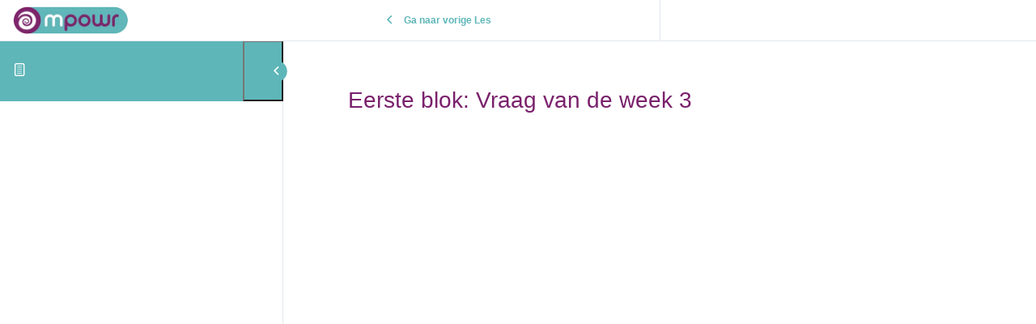

--- FILE ---
content_type: text/html; charset=UTF-8
request_url: https://mpowr.nl/lessons/eerste-blok-vraag-van-de-week-3-4/
body_size: 21768
content:
<!DOCTYPE html><html lang="nl-NL"><head><script data-no-optimize="1">var litespeed_docref=sessionStorage.getItem("litespeed_docref");litespeed_docref&&(Object.defineProperty(document,"referrer",{get:function(){return litespeed_docref}}),sessionStorage.removeItem("litespeed_docref"));</script> <meta charset="UTF-8"><meta name="viewport" content="width=device-width, initial-scale=1"><link rel="profile" href="http://gmpg.org/xfn/11"> <script type="litespeed/javascript" data-src="https://www.googletagmanager.com/gtag/js?id=G-EXXPGR2FFN"></script><script type="litespeed/javascript">window.dataLayer=window.dataLayer||[];function gtag(){dataLayer.push(arguments)}gtag('js',new Date());gtag('config','G-EXXPGR2FFN',{'anonymize_ip':!0})</script><meta name='robots' content='index, follow, max-image-preview:large, max-snippet:-1, max-video-preview:-1' /><meta name="viewport" content="width=device-width, initial-scale=1"><title>Eerste blok: Vraag van de week 3 - mpowr - Nascholingen Medisch Leiderschap</title><meta name="description" content="Saboteurs! Vaak kunnen we onszelf goed in de weg zitten met belemmerende overtuigingen. Die worden gevoed door &#039;saboteurs&#039; of &#039;innerlijke critici&#039;. Welke sabote" /><link rel="canonical" href="https://mpowr.nl/lessons/eerste-blok-vraag-van-de-week-3-4/" /><meta property="og:locale" content="nl_NL" /><meta property="og:type" content="article" /><meta property="og:title" content="Eerste blok: Vraag van de week 3 - mpowr - Nascholingen Medisch Leiderschap" /><meta property="og:url" content="https://mpowr.nl/lessons/eerste-blok-vraag-van-de-week-3-4/" /><meta property="og:site_name" content="mpowr - Nascholingen Medisch Leiderschap" /><meta property="og:image" content="https://mpowr.nl/wp-content/uploads/2022/01/mpwr-23.jpg" /><meta property="og:image:width" content="1400" /><meta property="og:image:height" content="933" /><meta property="og:image:type" content="image/jpeg" /><meta name="twitter:card" content="summary_large_image" /><meta name="twitter:label1" content="Geschatte leestijd" /><meta name="twitter:data1" content="3 minuten" /> <script type="application/ld+json" class="yoast-schema-graph">{"@context":"https://schema.org","@graph":[{"@type":"WebPage","@id":"https://mpowr.nl/lessons/eerste-blok-vraag-van-de-week-3-4/","url":"https://mpowr.nl/lessons/eerste-blok-vraag-van-de-week-3-4/","name":"Eerste blok: Vraag van de week 3 - mpowr - Nascholingen Medisch Leiderschap","isPartOf":{"@id":"https://mpowr.nl/#website"},"datePublished":"2022-10-05T12:35:50+00:00","breadcrumb":{"@id":"https://mpowr.nl/lessons/eerste-blok-vraag-van-de-week-3-4/#breadcrumb"},"inLanguage":"nl-NL","potentialAction":[{"@type":"ReadAction","target":["https://mpowr.nl/lessons/eerste-blok-vraag-van-de-week-3-4/"]}]},{"@type":"BreadcrumbList","@id":"https://mpowr.nl/lessons/eerste-blok-vraag-van-de-week-3-4/#breadcrumb","itemListElement":[{"@type":"ListItem","position":1,"name":"Home","item":"https://mpowr.nl/"},{"@type":"ListItem","position":2,"name":"Eerste blok: Vraag van de week 3"}]},{"@type":"WebSite","@id":"https://mpowr.nl/#website","url":"https://mpowr.nl/","name":"Mpowr","description":"Volg je hart, pak de regie.","publisher":{"@id":"https://mpowr.nl/#organization"},"alternateName":"Nascholingen Medisch Leiderschap","potentialAction":[{"@type":"SearchAction","target":{"@type":"EntryPoint","urlTemplate":"https://mpowr.nl/?s={search_term_string}"},"query-input":{"@type":"PropertyValueSpecification","valueRequired":true,"valueName":"search_term_string"}}],"inLanguage":"nl-NL"},{"@type":"Organization","@id":"https://mpowr.nl/#organization","name":"Mpowr","alternateName":"Nascholingen Medisch Leiderschap","url":"https://mpowr.nl/","logo":{"@type":"ImageObject","inLanguage":"nl-NL","@id":"https://mpowr.nl/#/schema/logo/image/","url":"https://mpowr.nl/wp-content/uploads/2021/03/mpowr-logo-kaal.png","contentUrl":"https://mpowr.nl/wp-content/uploads/2021/03/mpowr-logo-kaal.png","width":600,"height":144,"caption":"Mpowr"},"image":{"@id":"https://mpowr.nl/#/schema/logo/image/"},"sameAs":["https://www.linkedin.com/company/mpowrnl"]}]}</script> <link rel='dns-prefetch' href='//challenges.cloudflare.com' /><link rel='dns-prefetch' href='//fonts.googleapis.com' /><link rel="alternate" type="application/rss+xml" title="mpowr - Nascholingen Medisch Leiderschap &raquo; feed" href="https://mpowr.nl/feed/" /><link rel="alternate" type="application/rss+xml" title="mpowr - Nascholingen Medisch Leiderschap &raquo; reacties feed" href="https://mpowr.nl/comments/feed/" /><link rel="alternate" type="text/calendar" title="mpowr - Nascholingen Medisch Leiderschap &raquo; iCal Feed" href="https://mpowr.nl/cursusagenda/?ical=1" /><link rel="alternate" title="oEmbed (JSON)" type="application/json+oembed" href="https://mpowr.nl/wp-json/oembed/1.0/embed?url=https%3A%2F%2Fmpowr.nl%2Flessons%2Feerste-blok-vraag-van-de-week-3-4%2F&#038;lang=nl" /><link rel="alternate" title="oEmbed (XML)" type="text/xml+oembed" href="https://mpowr.nl/wp-json/oembed/1.0/embed?url=https%3A%2F%2Fmpowr.nl%2Flessons%2Feerste-blok-vraag-van-de-week-3-4%2F&#038;format=xml&#038;lang=nl" /><style id='wp-img-auto-sizes-contain-inline-css'>img:is([sizes=auto i],[sizes^="auto," i]){contain-intrinsic-size:3000px 1500px}
/*# sourceURL=wp-img-auto-sizes-contain-inline-css */</style><style id="litespeed-ccss">:root{--ld-spacer-0:.25rem;--ld-spacer-1:.5rem;--ld-spacer-2:.75rem;--ld-spacer-3:1rem;--ld-spacer-4:1.25rem;--ld-spacer-5:1.5rem;--ld-spacer-6:2rem;--ld-spacer-7:2.25rem;--ld-spacer-8:2.5rem;--ld-spacer-9:3rem;--ld-spacer-10:3.5rem;--ld-spacer-11:4rem;--ld-spacer-12:5rem;--ld-spacer-13:6rem;--ld-spacer-14:8rem;--ld-spacer-fixed-0:4px;--ld-spacer-fixed-1:8px;--ld-spacer-fixed-2:12px;--ld-spacer-fixed-3:16px;--ld-spacer-fixed-4:20px;--ld-spacer-fixed-5:24px;--ld-spacer-fixed-6:32px;--ld-spacer-fixed-7:36px;--ld-spacer-fixed-8:40px;--ld-spacer-fixed-9:48px;--ld-spacer-fixed-10:56px;--ld-spacer-fixed-11:64px;--ld-spacer-fixed-12:80px;--ld-spacer-fixed-13:96px;--ld-spacer-fixed-14:128px;--ld-radius:4px;--ld-color-brand-primary:#3259eb;--ld-color-brand-secondary:#f3b33e;--ld-color-brand-tertiary:#479bf8;--ld-color-semantic-success:#3eab6a;--ld-color-semantic-error:#e65255;--ld-color-system-dark:#0e0e2c;--ld-color-system-body-text:#4a4a68;--ld-color-system-subtle:#8c8ca2;--ld-color-system-subtle-text:var(--ld-color-system-subtle);--ld-color-system-border:#dce1e8;--ld-color-system-light-1:#f3f8ff;--ld-color-system-light-2:#f7f9fc;--ld-color-system-white:#fff;--ld-color-alert-bg:#7a7a7a;--ld-color-alert-text:var(--ld-color-system-white);--ld-color-body-bg:var(--ld-color-system-white);--ld-color-border:#ddd;--ld-color-button:var(--ld-color-system-white);--ld-color-button-bg:var(--ld-color-brand-primary);--ld-color-button-bg-hover:#2c4fd1;--ld-color-progress-bar-bg:#f5f5f5;--ld-color-progress-bar-fg:#000;--ld-color-field-bg:var(--ld-color-system-light-1);--ld-color-field-bg-hover:var(--ld-color-system-white);--ld-color-field-bg-active:var(--ld-color-system-white);--ld-color-field-bg-valid:var(--ld-color-system-white);--ld-color-field-bg-error:var(--ld-color-system-white);--ld-color-field-bg-disabled:var(--ld-color-system-light-2);--ld-color-field-border:var(--ld-color-system-subtle);--ld-color-field-border-active:var(--ld-color-brand-primary);--ld-color-field-border-active-shadow:0 0 0 4px rgba(50,89,235,.2);--ld-color-field-border-error:var(--ld-color-semantic-error);--ld-color-field-border-error-shadow:0 0 0 4px rgba(230,82,85,.2);--ld-color-field-border-valid:var(--ld-color-semantic-success);--ld-color-field-border-valid-shadow:0 0 0 4px rgba(62,171,106,.2);--ld-color-field-border-disabled:var(--ld-color-system-light-3);--ld-color-field-text:var(--ld-color-system-subtle-text);--ld-color-field-text-active:var(--ld-color-system-dark);--ld-color-field-text-valid:var(--ld-color-system-dark);--ld-color-field-text-error:var(--ld-color-system-dark);--ld-color-field-text-disabled:var(--ld-color-system-subtle-text);--ld-color-field-description:var(--ld-color-system-subtle-text);--ld-color-field-error:var(--ld-color-semantic-error);--ld-color-label:var(--ld-color-system-dark);--ld-color-button-secondary-border:#728188;--ld-typography-font-family:inter,-apple-system,roboto,ubuntu,sans-serif;--ld-typography-font-weight-regular:400;--ld-typography-font-weight-medium:500;--ld-typography-font-weight-bold:700;--ld-typography-desktop-h1-size:4rem;--ld-typography-desktop-h1-height:4.5rem;--ld-typography-desktop-h1-weight:var(--ld-typography-font-weight-bold);--ld-typography-desktop-h1-spacing:-2%;--ld-typography-desktop-h1-margin:var(--ld-spacer-8);--ld-typography-mobile-h1-size:3rem;--ld-typography-mobile-h1-height:3.5rem;--ld-typography-mobile-h1-margin:var(--ld-spacer-7);--ld-typography-desktop-h2-size:3rem;--ld-typography-desktop-h2-height:3.5rem;--ld-typography-desktop-h2-weight:var(--ld-typography-font-weight-bold);--ld-typography-desktop-h2-spacing:-2%;--ld-typography-desktop-h2-margin:var(--ld-spacer-7);--ld-typography-mobile-h2-size:2.5rem;--ld-typography-mobile-h2-height:3rem;--ld-typography-mobile-h2-margin:var(--ld-spacer-6);--ld-typography-desktop-h3-size:2.5rem;--ld-typography-desktop-h3-height:3rem;--ld-typography-desktop-h3-weight:var(--ld-typography-font-weight-bold);--ld-typography-desktop-h3-spacing:-2%;--ld-typography-desktop-h3-margin:var(--ld-spacer-6);--ld-typography-mobile-h3-size:2rem;--ld-typography-mobile-h3-height:2.5rem;--ld-typography-mobile-h3-margin:var(--ld-spacer-5);--ld-typography-desktop-h4-size:2rem;--ld-typography-desktop-h4-height:2.5rem;--ld-typography-desktop-h4-weight:var(--ld-typography-font-weight-bold);--ld-typography-desktop-h4-spacing:inherit;--ld-typography-desktop-h4-margin:var(--ld-spacer-5);--ld-typography-mobile-h4-size:1.5rem;--ld-typography-mobile-h4-height:2rem;--ld-typography-mobile-h4-margin:var(--ld-spacer-4);--ld-typography-desktop-h5-size:1.5rem;--ld-typography-desktop-h5-height:2rem;--ld-typography-desktop-h5-weight:var(--ld-typography-font-weight-bold);--ld-typography-desktop-h5-spacing:inherit;--ld-typography-desktop-h5-margin:var(--ld-spacer-4);--ld-typography-mobile-h5-size:1.25rem;--ld-typography-mobile-h5-height:1.75rem;--ld-typography-mobile-h5-margin:var(--ld-spacer-4);--ld-typography-desktop-h6-size:1.125rem;--ld-typography-desktop-h6-height:1.5rem;--ld-typography-desktop-h6-weight:var(--ld-typography-font-weight-bold);--ld-typography-desktop-h6-spacing:inherit;--ld-typography-desktop-h6-margin:var(--ld-spacer-3);--ld-typography-mobile-h6-size:1.125rem;--ld-typography-mobile-h6-height:1.5rem;--ld-typography-mobile-h6-margin:var(--ld-spacer-3);--ld-typography-desktop-body-large-size:1.25rem;--ld-typography-desktop-body-large-height:1.75rem;--ld-typography-mobile-body-large-size:1rem;--ld-typography-mobile-body-large-height:1.5rem;--ld-typography-desktop-body-size:1rem;--ld-typography-desktop-body-height:1.5rem;--ld-typography-mobile-body-size:.875rem;--ld-typography-mobile-body-height:1.375rem;--ld-typography-desktop-body-small-size:.875rem;--ld-typography-desktop-body-small-height:1.375rem;--ld-typography-desktop-caption-size:.75rem;--ld-typography-desktop-caption-height:1.25rem;--ld-typography-desktop-caption-weight:var(--ld-typography-font-weight-regular);--ld-typography-mobile-caption-size:.75rem;--ld-typography-mobile-caption-height:1.25rem;--ld-typography-desktop-pre-title-size:.75rem;--ld-typography-desktop-pre-title-height:1.25rem;--ld-typography-desktop-pre-title-weight:var(--ld-typography-font-weight-bold);--ld-typography-desktop-pre-title-spacing:3%;--ld-typography-desktop-pre-title-transform:uppercase;--ld-typography-mobile-pre-title-size:.75rem;--ld-typography-mobile-pre-title-height:1.25rem;--ld-typography-desktop-button-text-size:1rem;--ld-typography-desktop-button-text-height:1.5rem;--ld-typography-desktop-button-text-weight:var(--ld-typography-font-weight-bold);--ld-typography-desktop-button-text-spacing:3%;--ld-typography-mobile-button-text-size:.875rem;--ld-typography-mobile-button-text-height:1.375rem;--ld-typography-desktop-link-size:1rem;--ld-typography-desktop-link-height:1.5rem;--ld-typography-desktop-link-weight:var(--ld-typography-font-weight-bold);--ld-typography-desktop-link-decoration:underline;--ld-typography-mobile-link-size:.875rem;--ld-typography-mobile-link-height:1.375rem;--ld-icon-size-xl:2rem;--ld-icon-size-lg:1.5rem;--ld-icon-size-md:1.25rem;--ld-icon-size-sm:1rem;--ld-icon-size-default:var(--ld-icon-size-md);--ld-button-border-radius:var(--ld-radius);--ld-button-border-radius-rounded:100px;--ld-field-radius:var(--ld-radius);--ld-border-radius:8px;--ld-border-radius-small:4px;--ld-alert-border-radius:8px;--ld-alert-border-width:1px;--ld-alert-margin:0 0 var(--ld-spacer-3) 0;--ld-alert-padding:var(--ld-spacer-2) var(--ld-spacer-fixed-3);--ld-alert-last-margin:0 0 var(--ld-spacer-8) 0;--ld-breadcrumbs-font-size:var(--ld-typography-desktop-body-small-size);--ld-breadcrumbs-line-height:var(--ld-typography-desktop-body-small-height);--ld-breadcrumbs-font-weight:var(--ld-typography-font-weight-regular);--ld-breadcrumbs-link-color:var(--ld-color-brand-primary);--ld-breadcrumbs-text-color:var(--ld-color-body-text);--ld-breadcrumbs-delimiter-color:var(--ld-color-system-border);--ld-breadcrumbs-truncation-size:19ch;--ld-tabs-gap:var(--ld-spacer-6);--ld-tabs-font-weight:var(--ld-typography-font-weight-bold);--ld-tabs-color-text-active:var(--ld-color-brand-primary);--ld-tabs-background-color-hover:var(--ld-color-system-light-2);--ld-tabs-border-width:2px;--ld-tabs-border-width-active:4px;--ld-tabs-border-color:var(--ld-color-system-border);--ld-tabs-border-color-active:var(--ld-color-brand-primary);--ld-tabs-tab-gap:10px;--ld-pricing-gap:.25rem 0;--ld-instructors-margin:var(--ld-spacer-8) 0 0 0;--ld-instructors-gap:var(--ld-spacer-2);--ld-instructors-list-gap:var(--ld-spacer-3);--ld-instructors-item-gap:var(--ld-spacer-3);--ld-instructors-avatar-border-radius:50%;--ld-steps-margin-top:var(--ld-spacer-6);--ld-steps-list-gap:var(--ld-spacer-3);--ld-steps-info-padding:var(--ld-spacer-3) var(--ld-spacer-fixed-5);--ld-steps-item-background-color:var(--ld-color-system-light-2);--ld-steps-item-background-color-hover:var(--ld-color-system-border);--ld-steps-item-border-width:.063rem;--ld-steps-item-border-color:var(--ld-color-system-border);--ld-steps-item-border-radius:.25rem;--ld-steps-item-truncation-size:65ch;--ld-steps-sub-item-background-color:var(--ld-color-system-white);--ld-steps-link-item-background-color:var(--ld-color-system-border);--ld-steps-link-item-padding:var(--ld-spacer-0) var(--ld-spacer-fixed-5);--ld-steps-loader-item-padding:var(--ld-spacer-1) var(--ld-spacer-fixed-5);--ld-steps-pagination-margin:var(--ld-spacer-6) 0 0 0;--ld-pagination-item-size:2rem;--ld-pagination-item-active-color:var(--ld-color-brand-primary);--ld-pagination-item-active-border:.063rem solid var(--ld-color-brand-primary);--ld-pagination-item-active-border-radius:.25rem;--ld-progress-bar-width:100%;--ld-progress-bar-height:1rem;--ld-progress-bar-background-color:var(--ld-color-system-border);--ld-progress-bar-foreground-color:var(--ld-color-brand-primary);--ld-progress-bar-border-radius:.125rem;--ld-progress-bar-margin:var(--ld-spacer-4) 0 var(--ld-spacer-2) 0;--ld-progress-bar-value:0%;--ld-progress-donut-size:1.625rem;--ld-progress-donut-background-color:var(--ld-color-system-border);--ld-progress-donut-foreground-color:var(--ld-color-brand-primary);--ld-course-overview-gap:1rem}body,div,form,h1,h3,html,img,label,p,span{margin:0;padding:0;border:0;outline:0;font:inherit;vertical-align:baseline;font-style:inherit;font-weight:inherit}*,*:before,*:after{box-sizing:border-box}img{max-width:100%;height:auto}:root{--wpex-white:#fff;--wpex-black:#000;--wpex-gray-50:#fafafa;--wpex-gray-100:#f7f7f7;--wpex-gray-200:#eee;--wpex-gray-300:#e0e0e0;--wpex-gray-400:#bdbdbd;--wpex-gray-500:#9e9e9e;--wpex-gray-600:#757575;--wpex-gray-700:#616161;--wpex-gray-800:#424242;--wpex-gray-900:#222;--wpex-gray-A900:#262626;--wpex-blue:#4a97c2;--wpex-blue-alt:#327397;--wpex-green:#87bf17;--wpex-green-alt:#679212;--wpex-red:#f73936;--wpex-red-alt:#bf0a08;--wpex-orange:#ee7836;--wpex-orange-alt:#cf5511;--wpex-purple:#9a5e9a;--wpex-purple-alt:#653e65;--wpex-pink:#f261c2;--wpex-pink-alt:#bc0f83;--wpex-teal:#00b3b3;--wpex-teal-alt:#006f6f;--wpex-brown:#804b35;--wpex-brown-alt:#5c3626;--wpex-gold:#fa3;--wpex-gold-alt:#ff9500;--wpex-rosy:#ea2487;--wpex-rosy-alt:#b81265;--wpex-grey:#bdbdbd;--wpex-grey-alt:#9e9e9e;--wpex-accent:#1a73e8;--wpex-accent-alt:#1464cc;--wpex-on-accent:var(--wpex-white);--wpex-on-accent-alt:var(--wpex-white);--wpex-red-error:#c62828;--wpex-green-success:#46b450;--wpex-yellow-warning:#ffb900;--wpex-blue-info:#00a0d2;--wpex-star-rating-color:#ffc833;--wpex-text-1:var(--wpex-gray-900);--wpex-text-2:var(--wpex-gray-800);--wpex-text-3:var(--wpex-gray-700);--wpex-text-4:var(--wpex-gray-600);--wpex-surface-1:var(--wpex-white);--wpex-surface-2:var(--wpex-gray-100);--wpex-surface-3:var(--wpex-gray-200);--wpex-surface-4:var(--wpex-gray-300);--wpex-alert-bg:var(--wpex-surface-3);--wpex-alert-color:#32373c;--wpex-info-bg:#e5f5fa;--wpex-success-bg:#ecf7ed;--wpex-warning-bg:#fff8e5;--wpex-error-bg:#fbeaea;--wpex-bg-color:var(--wpex-surface-1);--wpex-border-main:var(--wpex-surface-3);--wpex-heading-color:var(--wpex-text-1);--wpex-input-color:var(--wpex-text-2);--wpex-input-bg:var(--wpex-surface-1);--wpex-input-border-color:var(--wpex-surface-4);--wpex-focus-input-color:var(--wpex-input-color);--wpex-focus-input-bg:var(--wpex-input-bg);--wpex-focus-input-border-color:var(--wpex-input-border-color);--wpex-table-thead-bg:var(--wpex-surface-2);--wpex-table-thead-color:var(--wpex-text-1);--wpex-table-th-color:var(--wpex-text-1);--wpex-table-cell-border-color:var(--wpex-border-main);--wpex-text-xs:.75rem;--wpex-text-sm:.875rem;--wpex-text-base:1rem;--wpex-text-lg:clamp(1.125rem,.9688rem + .5vw,1.25rem);--wpex-text-xl:clamp(1.25rem,.9375rem + 1vw,1.5rem);--wpex-text-2xl:clamp(1.5rem,1.1875rem + 1vw,1.75rem);--wpex-text-3xl:clamp(1.75rem,1.2813rem + 1.5vw,2.125rem);--wpex-text-4xl:clamp(2.125rem,.8125rem + 3vw,2.5rem);--wpex-text-5xl:clamp(2.5rem,1.0313rem + 3.5vw,3rem);--wpex-text-6xl:clamp(3rem,1.0938rem + 4.5vw,3.625rem);--wpex-text-7xl:clamp(3.625rem,2.6875rem + 3vw,4.375rem);--wpex-rounded-xs:.25rem;--wpex-rounded-sm:.375rem;--wpex-rounded:.5rem;--wpex-rounded-md:.75rem;--wpex-rounded-lg:1.5rem;--wpex-rounded-full:9999px;--wpex-leading-tight:1.25;--wpex-leading-snug:1.375;--wpex-leading-normal:1.5;--wpex-leading-relaxed:1.625;--wpex-leading-loose:2;--wpex-tracking-tighter:-.05em;--wpex-tracking-tight:-.025em;--wpex-tracking-normal:0;--wpex-tracking-wide:.025em;--wpex-tracking-wider:.05em;--wpex-tracking-widest:.1em;--wpex-radius-blob-1:30% 70% 70% 30%/53% 30% 70% 47%;--wpex-radius-blob-2:53% 47% 34% 66%/63% 46% 54% 37%;--wpex-radius-blob-3:37% 63% 56% 44%/49% 56% 44% 51%;--wpex-radius-blob-4:63% 37% 37% 63%/43% 37% 63% 57%;--wpex-radius-blob-5:49% 51% 48% 52%/57% 44% 56% 43%;--wpex-shadow-xs:0 0 0 1px rgba(0,0,0,.05);--wpex-shadow-sm:0 1px 2px 0 rgba(0,0,0,.05);--wpex-shadow:0 1px 3px 0 rgba(0,0,0,.1),0 1px 2px 0 rgba(0,0,0,.06);--wpex-shadow-md:0 4px 6px -1px rgba(0,0,0,.1),0 2px 4px -1px rgba(0,0,0,.06);--wpex-shadow-lg:0 10px 15px -3px rgba(0,0,0,.1),0 4px 6px -2px rgba(0,0,0,.05);--wpex-shadow-xl:0 20px 25px -5px rgba(0,0,0,.1),0 10px 10px -5px rgba(0,0,0,.04);--wpex-shadow-2xl:0 25px 50px -12px rgba(0,0,0,.25);--wpex-shadow-inner:inset 0 2px 4px 0 rgba(0,0,0,.06);--wpex-focus-shadow-outline:0 0 0 3px rgba(66,153,225,.5);--wpex-row-gap:25px;--wpex-font-sans:system-ui,-apple-system,BlinkMacSystemFont,"Segoe UI",Roboto,"Helvetica Neue",Arial,"Noto Sans",sans-serif,"Apple Color Emoji","Segoe UI Emoji","Segoe UI Symbol","Noto Color Emoji";--wpex-font-serif:"Iowan Old Style","Apple Garamond",Baskerville,"Times New Roman","Droid Serif",Times,"Source Serif Pro",serif,"Apple Color Emoji","Segoe UI Emoji","Segoe UI Symbol";--wpex-font-mono:Menlo,Monaco,Consolas,"Liberation Mono","Courier New",monospace;--wpex-el-margin-bottom:20px;--wpex-bold:600;--wpex-link-decoration-line:none;--wpex-hover-link-decoration-line:underline;--wpex-btn-font-size:1em;--wpex-btn-padding:.75em 1.25em;--wpex-btn-font-weight:500;--wpex-btn-border-width:0;--wpex-btn-border-style:none;--wpex-btn-border-radius:var(--wpex-rounded-xs);--wpex-btn-line-height:var(--wpex-leading-normal);--wpex-btn-letter-spacing:inherit;--wpex-btn-text-transform:inherit;--wpex-btn-font-family:inherit;--wpex-btn-font-style:inherit;--wpex-heading-line-height:var(--wpex-leading-tight);--wpex-heading-font-weight:var(--wpex-bold);--wpex-container-width:1280px;--wpex-container-max-width:90%;--wpex-content-area-width:calc(100% - var(--wpex-primary-sidebar-width,min(300px,30%)) - 5%);--wpex-primary-sidebar-width:min(300px,30%);--wpex-primary-bottom-space:40px;--wpex-boxed-layout-gutter:30px;--wpex-select-height:2.5em;--wpex-input-font-size:1em;--wpex-input-line-height:var(--wpex-leading-normal);--wpex-input-border-radius:var(--wpex-rounded-xs);--wpex-input-padding:.5em .75em;--wpex-input-border-width:1px;--wpex-input-border-style:solid;--wpex-comment-avatar-size:50px;--wpex-comment-avatar-margin:20px;--wpadminbar-height:32px}@media screen and (max-width:782px){:root{--wpadminbar-height:46px}}body:not(.admin-bar){--wpadminbar-height:0px}body:not(.has-frame-border){--wpex-site-frame-border-size:0px}@supports (height:100dvh){:root{--wpex-100dvh:100dvh}}body{--wpex-sticky-elements-height:calc(var(--wpex-sticky-topbar-height,0px) + var(--wpex-sticky-main-nav-height,0px) + var(--wpex-sticky-header-height,0px) + var(--wpex-sticky-enb-height,0px) + var(--wpadminbar-height) + var(--wpex-site-frame-border-size) + var(--wpex-sticky-elements-height-extra,0px))}html{overflow-x:hidden;overflow-x:clip;overflow-y:scroll;scroll-behavior:auto;-webkit-text-size-adjust:100%;-ms-text-size-adjust:100%}body{font-size:var(--wpex-body-font-size,var(--wpex-text-base,1rem));font-family:var(--wpex-body-font-family,var(--wpex-font-sans));line-height:var(--wpex-body-line-height,var(--wpex-leading-normal));color:var(--wpex-text-2);background-color:var(--wpex-bg-color);overflow-x:hidden;overflow-x:clip}.site-boxed{--wpex-bg-color:var(--wpex-surface-4)}p{margin-block-end:var(--wpex-el-margin-bottom)}h1,h3{margin:30px 0 var(--wpex-el-margin-bottom)}h3 a{text-decoration:none;color:var(--wpex-heading-link-color,currentColor)}h1,h3{color:var(--wpex-heading-color);font-style:var(--wpex-heading-font-style);font-weight:var(--wpex-heading-font-weight);font-family:var(--wpex-heading-font-family);line-height:var(--wpex-heading-line-height);letter-spacing:var(--wpex-heading-letter-spacing);text-transform:var(--wpex-heading-text-transform);text-wrap:var(--wpex-heading-text-wrap);word-break:break-word}h1{font-size:var(--wpex-text-3xl)}h3{font-size:var(--wpex-text-xl)}a{color:var(--wpex-link-color,var(--wpex-accent));text-decoration-line:var(--wpex-link-decoration-line);text-decoration-color:var(--wpex-link-decoration-color);text-decoration-style:var(--wpex-link-decoration-style);text-decoration-thickness:var(--wpex-link-decoration-thickness);text-underline-offset:var(--wpex-link-underline-offset)}input{font-size:100%;line-height:inherit;margin:0;vertical-align:baseline}input:-webkit-autofill{filter:none}::placeholder{color:inherit;opacity:.7}.button{display:inline-block;-webkit-appearance:none;-webkit-font-smoothing:inherit;text-decoration:none!important;text-align:center;max-width:100%;padding:var(--wpex-btn-padding);background-color:var(--wpex-btn-bg,var(--wpex-accent));background-image:var(--wpex-btn-img);border-radius:var(--wpex-btn-border-radius);border-width:var(--wpex-btn-border-width);border-style:var(--wpex-btn-border-style);border-color:var(--wpex-btn-border-color,currentColor);color:var(--wpex-btn-color,var(--wpex-on-accent));font-size:var(--wpex-btn-font-size);font-family:var(--wpex-btn-font-family);font-style:var(--wpex-btn-font-style);text-transform:var(--wpex-btn-text-transform);letter-spacing:var(--wpex-btn-letter-spacing);line-height:var(--wpex-btn-line-height);font-weight:var(--wpex-btn-font-weight)}@media only screen and (max-width:959px){:root{--wpex-content-area-width:100%;--wpex-primary-sidebar-width:100%}}.wpex-antialiased{-webkit-font-smoothing:antialiased;-moz-osx-font-smoothing:grayscale}:root{--wpex-woo-notice-icon-size:20px;--wpex-woo-product-list-space:10px;--wpex-woo-product-list-thumb-size:50px;--wpex-woo-form-row-space:25px;--wpex-woo-loading-mask-image:url('data:image/svg+xml,<svg xmlns="http://www.w3.org/2000/svg" width="16" height="16" viewBox="0 0 16 16"><path fill-rule="evenodd" d="M8 3a5 5 0 1 0 4.546 2.914.5.5 0 0 1 .908-.417A6 6 0 1 1 8 2z"/><path d="M8 4.466V.534a.25.25 0 0 1 .41-.192l2.36 1.966c.12.1.12.284 0 .384L8.41 4.658A.25.25 0 0 1 8 4.466"/></svg>')}input[type=submit]{width:auto;margin-top:10px;border:0 none;float:right;padding:8px 30px 4px;text-transform:uppercase;background-color:#7e256b!important;border-radius:none!important}.ld-login-modal{max-width:500px!important}:root{--wpex-vc-gutter:30px}:root{--vcex-icon-xs:12px;--vcex-icon-sm:20px;--vcex-icon-normal:40px;--vcex-icon-md:60px;--vcex-icon-lg:80px;--vcex-icon-xl:100px}:root{--ld-color-semantic-success:#2f8351;--ld-color-semantic-error:#db0000;--ld-color-system-body-text:#333;--ld-color-system-middle-gray:#d2d7e2;--ld-color-system-middle-gray-light:#edf0f5;--ld-color-system-light-2:#f6f8fa;--ld-color-system-subtle:#73738c;--ld-color-system-subtle-text:var(--ld-color-system-subtle);--ld-color-field-bg:var(--ld-color-system-white);--ld-color-field-border:var(#8694b1);--ld-color-field-border-error:var(--ld-color-semantic-error);--ld-color-field-border-valid:var(--ld-color-semantic-success);--ld-color-field-error:var(--ld-color-semantic-error)}.ld-icon{speak:none;-webkit-font-smoothing:antialiased;-moz-osx-font-smoothing:grayscale;display:inline-block;font-family:ld-icons!important;font-style:normal;font-variant:normal;font-weight:400;line-height:1;text-transform:none}.ld-icon-content:before{content:"\e905"}.ld-icon-arrow-left:before{content:"\e914"}.ld-icon-delete:before{content:"\e90b"}.learndash-wrapper:not(.ld-registration__outer-wrapper) *{box-sizing:border-box}.learndash-wrapper:not(.ld-registration__outer-wrapper) .ld-button{align-items:center;background-color:#00a2e8;border:0;border-radius:20px;box-shadow:none;color:#fff;display:flex;font-family:inherit;font-size:.75em;font-weight:800;height:auto;justify-content:center;line-height:1.25em;margin:0;max-width:385px;opacity:1;padding:1em;text-align:center;text-decoration:none;text-shadow:none;text-transform:none;white-space:normal;width:100%}.learndash-wrapper:not(.ld-registration__outer-wrapper) .ld-button .ld-icon{font-size:.875em}.learndash-wrapper:not(.ld-registration__outer-wrapper) .ld-button .ld-text{flex:1 1 100;padding:0 1em;text-align:center}.learndash-wrapper:not(.ld-registration__outer-wrapper) .ld-button.ld-button-transparent{background:#0000;color:#00a2e8}@media (max-width:960px){.learndash-wrapper:not(.ld-registration__outer-wrapper) .ld-button{max-width:100%}}@media (max-width:640px){.learndash-wrapper:not(.ld-registration__outer-wrapper) .ld-button{margin-left:10px;text-align:left}}.learndash-wrapper:not(.ld-registration__outer-wrapper) a:not(.button){border-bottom:none!important;box-shadow:none!important;text-decoration:none;text-shadow:none}.learndash-wrapper:not(.ld-registration__outer-wrapper) .ld-content-actions{border-top:2px solid #e2e7ed;clear:both;display:flex;justify-content:space-between;padding:1em 0}.learndash-wrapper:not(.ld-registration__outer-wrapper) .ld-content-actions .ld-content-action{flex-basis:200px;padding:5px;position:relative}@media (max-width:640px){.learndash-wrapper:not(.ld-registration__outer-wrapper) .ld-content-actions .ld-content-action a.ld-button{margin-left:0}}@media (max-width:960px){.learndash-wrapper:not(.ld-registration__outer-wrapper) .ld-content-actions .ld-content-action{align-items:center;display:flex;flex-direction:column;flex-wrap:wrap;justify-content:center}}@media (max-width:768px){.learndash-wrapper:not(.ld-registration__outer-wrapper) .ld-content-actions .ld-content-action{padding:1em}.learndash-wrapper:not(.ld-registration__outer-wrapper) .ld-content-actions{align-items:flex-start;justify-content:space-evenly}}@media (max-width:960px){.learndash-wrapper:not(.ld-registration__outer-wrapper) .ld-content-actions{align-items:flex-start;justify-content:space-evenly}}@media (max-width:768px){.learndash-wrapper:not(.ld-registration__outer-wrapper) .ld-content-actions{align-items:flex-start;flex-direction:row;justify-content:space-evenly}.learndash-wrapper:not(.ld-registration__outer-wrapper) .ld-content-actions .ld-content-action{flex:1}.learndash-wrapper:not(.ld-registration__outer-wrapper) .ld-content-actions>*{margin-bottom:2em;margin-left:0}}@media (max-width:640px){.learndash-wrapper:not(.ld-registration__outer-wrapper) .ld-content-actions{flex-direction:column-reverse}.learndash-wrapper:not(.ld-registration__outer-wrapper) .ld-content-actions div:first-child{width:100%}.learndash-wrapper:not(.ld-registration__outer-wrapper) .ld-content-actions div:nth-child(2){order:1;width:100%}}@media (-ms-high-contrast:active),(-ms-high-contrast:none){.learndash-wrapper .ld-focus .ld-focus-header .ld-content-action,.learndash-wrapper .ld-focus .ld-focus-header .ld-content-actions{flex:1}.learndash-wrapper .ld-login-modal .ld-login-modal-wrapper{width:100%}}.learndash-wrapper .ld-icon-delete{color:#7b8990;font-size:1.8em;margin-right:.25em}.learndash-wrapper .ld-focus{display:flex}.learndash-wrapper .ld-focus .ld-focus-sidebar{background-color:#fff;border-right:1px solid #e2e7ed;bottom:0;left:0;padding-bottom:90px;padding-top:50px;position:fixed;top:0;width:350px;z-index:99}.learndash-wrapper .ld-focus .ld-focus-sidebar .ld-focus-sidebar-wrapper{height:100%;overflow-x:visible;overflow-y:auto}.learndash-wrapper .ld-focus .ld-focus-sidebar .ld-focus-sidebar-trigger{background:#00a2e8;bottom:0;color:#fff;height:75px;position:absolute;right:0;top:0;width:50px;z-index:99}.learndash-wrapper .ld-focus .ld-focus-sidebar .ld-focus-sidebar-trigger .ld-icon{background:inherit;border-radius:100%;font-size:.8em;padding:8px;position:absolute;right:0;top:50%;transform:translateY(-50%) translateX(25%);z-index:9}.learndash-wrapper .ld-focus .ld-focus-sidebar .ld-course-navigation-heading{align-items:flex-start;background-color:#00a2e8;border-bottom:0;color:#fff;display:flex;flex-direction:column;justify-content:center;min-height:75px;overflow:visible;padding:.75em 3.125em .75em 1em;position:relative;width:350px;z-index:9}.learndash-wrapper .ld-focus .ld-focus-sidebar .ld-course-navigation-heading a{color:#fff}.learndash-wrapper .ld-focus .ld-focus-sidebar .ld-course-navigation-heading h3{color:#fff;font-size:1em;font-weight:700;line-height:1.35em;margin:0;opacity:1;padding:0 0 0 1.6em;position:relative;z-index:100}.learndash-wrapper .ld-focus .ld-focus-sidebar .ld-course-navigation-heading h3 a{color:#fff}.learndash-wrapper .ld-focus .ld-focus-sidebar .ld-course-navigation-heading h3 .ld-icon{left:1px;position:absolute;top:3px}.learndash-wrapper .ld-focus .ld-focus-sidebar .ld-course-navigation{overflow:visible;position:relative}.learndash-wrapper .ld-focus .ld-focus-sidebar .ld-course-navigation .ld-course-navigation-list{opacity:1}.learndash-wrapper .ld-focus .ld-focus-main{flex:1 auto;margin-left:350px;width:calc(100% - 350px)}.learndash-wrapper .ld-focus .ld-focus-main .ld-focus-content{margin:0 auto;max-width:960px;padding:5em}.learndash-wrapper .ld-focus .ld-focus-main .ld-focus-content h1{margin:0 0 .5em;padding:0}.learndash-wrapper .ld-focus .ld-focus-header{align-items:center;background:#fff;border-bottom:1px solid #e2e7ed;display:flex;height:51px;justify-content:space-between;left:0;position:fixed;right:0;top:0;z-index:99}.learndash-wrapper .ld-focus .ld-focus-header .ld-mobile-nav{display:none;width:55px}.learndash-wrapper .ld-focus .ld-focus-header .ld-mobile-nav a{display:block;padding:0 15px}.learndash-wrapper .ld-focus .ld-focus-header .ld-mobile-nav span{background-color:#333;display:block;height:4px;margin:4px 0;width:25px}.learndash-wrapper .ld-focus .ld-focus-header .ld-brand-logo{background-color:#fff;flex:0 0 350px;height:100%;padding:.5em 1em}.learndash-wrapper .ld-focus .ld-focus-header .ld-brand-logo img{height:100%;width:auto}.learndash-wrapper .ld-focus .ld-focus-header .ld-content-actions{align-items:center;border-top:none;display:flex;flex:auto;justify-content:space-evenly}@media (max-width:768px){.learndash-wrapper .ld-focus .ld-focus-header .ld-content-actions{align-items:flex-start}}@media (max-width:960px){.learndash-wrapper .ld-focus .ld-focus-header .ld-content-actions{align-items:flex-start}}.learndash-wrapper .ld-focus .ld-focus-header .ld-content-action{position:relative}.learndash-wrapper .ld-focus .ld-focus-header .ld-content-action{display:flex;flex-direction:column;height:50px;justify-content:center}.learndash-wrapper .ld-focus .ld-focus-header .ld-content-action{border-right:1px solid #e2e7ed}.learndash-wrapper .ld-focus .ld-focus-header .ld-content-action.ld-empty,.learndash-wrapper .ld-focus .ld-focus-header .ld-content-action:last-child{border:0}.learndash-wrapper .ld-focus .ld-focus-header .ld-content-action{flex:0 1;flex-grow:3}@media (max-width:1024px){.learndash-wrapper .ld-focus .ld-focus-header .ld-brand-logo{flex:0 0 150px}.learndash-wrapper .ld-focus .ld-focus-main .ld-focus-content{padding-left:3em}}@media (max-width:768px){.learndash-wrapper .ld-focus .ld-focus-header{flex-direction:row;flex-wrap:wrap;height:auto;position:relative}.learndash-wrapper .ld-focus .ld-focus-header .ld-brand-logo{display:none}.learndash-wrapper .ld-focus .ld-focus-header .ld-mobile-nav{display:block;order:1}.learndash-wrapper .ld-focus .ld-focus-header .ld-content-actions{align-items:flex-start;background:#fff;border-top:1px solid #efefef;flex:100%;flex-direction:row;order:4;padding:0}.learndash-wrapper .ld-focus .ld-focus-header .ld-content-actions>*{margin:0}.learndash-wrapper .ld-focus .ld-focus-header .ld-content-actions .ld-content-action{flex:50%;height:auto}.learndash-wrapper .ld-focus .ld-focus-content{margin-top:30px}.learndash-wrapper .ld-focus.ld-focus-initial-transition .ld-focus-sidebar{display:none}.learndash-wrapper .ld-focus .ld-focus-main{margin-left:0;width:100%}.learndash-wrapper .ld-focus .ld-course-navigation-heading{position:static}.learndash-wrapper .ld-focus .ld-course-navigation{padding-top:0}.learndash-wrapper .ld-focus .ld-focus-sidebar{padding-top:0;position:absolute;top:0;z-index:1000}}@media (max-width:640px){.learndash-wrapper .ld-focus .ld-focus-main{margin-left:0}.learndash-wrapper .ld-focus .ld-focus-main .ld-focus-content{margin:30px auto 50px;padding:5% 1.5em}}body.ld-in-focus-mode{background:#fff;margin:0;padding:0}body.ld-in-focus-mode:after,body.ld-in-focus-mode:before{display:none}body.ld-in-focus-mode .learndash-wrapper{background:#fff}.learndash-wrapper .ld-modal{background:#fff;border-radius:6px;box-shadow:-3px -3px 20px #00000024;max-width:1024px;min-height:300px;opacity:0;overflow:hidden;overflow-y:auto;position:absolute;transform:translateY(-50%) translateX(-50%);visibility:hidden;width:100%;z-index:999;z-index:9000}.learndash-wrapper .ld-modal .ld-modal-closer{color:#728188;font-size:1.5em;line-height:.5;padding:1em;position:absolute;right:0;top:.5em;z-index:9}.learndash-wrapper.ld-modal-closed{display:none!important}.learndash-wrapper .ld-login-modal{display:flex;margin:25% 50% 20px;text-align:center}.learndash-wrapper .ld-login-modal .ld-modal-heading{font-size:2.25em;font-weight:300;margin:.5em 0}.learndash-wrapper .ld-login-modal .ld-login-modal-wrapper{margin:0 auto;max-width:350px;min-width:80%;padding:20px}.learndash-wrapper .ld-login-modal .ld-login-modal-login{background:#fff;display:flex;flex:1;flex-direction:column;justify-content:center}.learndash-wrapper .ld-login-modal .ld-login-modal-login .ld-modal-heading{color:#00a2e8}.learndash-wrapper .ld-login-modal .ld-login-modal-login .ld-modal-text{color:#728188;font-size:.875em}.learndash-wrapper .ld-login-modal .ld-login-modal-form{margin:2em 0}.learndash-wrapper .ld-login-modal .ld-login-modal-form form{display:flex;flex-direction:column}.learndash-wrapper .ld-login-modal .ld-login-modal-form p{margin:0}.learndash-wrapper .ld-login-modal .ld-login-modal-form p.login-submit{text-align:center}.learndash-wrapper .ld-login-modal .ld-login-modal-form label{color:#728188;display:block;font-size:14px;font-weight:700;margin-bottom:.5em}.learndash-wrapper .ld-login-modal .ld-login-modal-form .login-username{position:relative}.learndash-wrapper .ld-login-modal .ld-login-modal-form .login-username:before{speak:none;-webkit-font-smoothing:antialiased;-moz-osx-font-smoothing:grayscale;color:#728188;content:"\e90c";display:inline-block;font-family:ld-icons!important;font-style:normal;font-variant:normal;font-weight:400;left:.5em;line-height:1;position:absolute;text-transform:none;top:2.5em}.learndash-wrapper .ld-login-modal .ld-login-modal-form .login-password{position:relative}.learndash-wrapper .ld-login-modal .ld-login-modal-form .login-password:before{speak:none;-webkit-font-smoothing:antialiased;-moz-osx-font-smoothing:grayscale;color:#728188;content:"\e900";display:inline-block;font-family:ld-icons!important;font-style:normal;font-variant:normal;font-weight:400;left:.5em;line-height:1;position:absolute;text-transform:none;top:2.5em}.learndash-wrapper .ld-login-modal .ld-login-modal-form .ld-login-modal-branding{margin-top:1em;padding-top:2em;position:relative}.learndash-wrapper .ld-login-modal .ld-login-modal-form .ld-login-modal-branding:before{background-color:#e2e7ed;content:"";display:block;height:3px;left:50%;position:absolute;top:0;transform:translateX(-50%);width:50px}.learndash-wrapper .ld-login-modal .ld-login-modal-form .ld-login-modal-branding img{height:auto;max-height:250px;max-width:100%}.learndash-wrapper .ld-login-modal input[type=password],.learndash-wrapper .ld-login-modal input[type=text]{background-color:#f0f3f6;border:2px solid #e2e7ed;color:#728188;font-size:.875em;margin:0 0 1em;padding:.5em .5em .5em 2em;width:100%}.learndash-wrapper .ld-login-modal .ld-forgot-password-link{color:#333;font-size:.875em;text-decoration:underline}.learndash-wrapper .ld-login-modal input[type=submit]{border:0;border-radius:20px;font-size:14px;font-weight:700;justify-content:center;margin:2em auto;min-width:150px;text-align:center}.learndash-wrapper .ld-login-modal input[type=submit]{background:#00a2e8;color:#fff;padding:.75em 5em}@media (max-width:1024px){.learndash-wrapper .ld-login-modal{top:100px;transform:translateX(-50%);width:80%}}@media (max-width:768px){.learndash-wrapper .ld-login-modal{flex-direction:column}}@media (max-width:640px){.learndash-wrapper .ld-login-modal{width:100%}}.learndash-wrapper .ld-button.ld-button-transparent,.learndash-wrapper .ld-login-modal .ld-login-modal-login .ld-modal-heading{color:#5eb6b8!important}.learndash-wrapper .ld-focus .ld-focus-sidebar .ld-course-navigation-heading,.learndash-wrapper .ld-focus .ld-focus-sidebar .ld-focus-sidebar-trigger,.learndash-wrapper .ld-login-modal input[type=submit]{background-color:#5eb6b8!important}.learndash-wrapper .ld-button.ld-button-transparent{background-color:transparent!important}.learndash-wrapper .ld-focus .ld-focus-main .ld-focus-content{max-width:inherit}:root{--wpex-palette-6020-color:#fff;--wpex-palette-6019-color:#eaeaea;--wpex-palette-6018-color:#689fa3;--wpex-palette-6017-color:#7e256b}body{font-family:Roboto,sans-serif;font-weight:400;font-size:16px;line-height:26px}:root{--wpex-btn-text-transform:uppercase}:root{--wpex-heading-font-weight:400}h1{font-size:28px;color:#7a216c}h3{font-size:22px;color:#689fa3;line-height:30px}:root{--wpex-bg-color:#f4f4f4;--wpex-accent:#5eb6b8;--wpex-accent-alt:#5eb6b8;--wpex-accent-alt:#e66c4e;--wpex-btn-color:#fff;--wpex-hover-btn-color:#fff;--wpex-btn-bg:#7e256b;--wpex-hover-btn-bg:#4f195e;--wpex-label-color:#fff;--wpex-input-padding:8px 15px;--wpex-input-color:#515151;--wpex-focus-input-color:#515151;--wpex-input-bg:#fff;--wpex-focus-input-bg:#fff;--wpex-vc-column-inner-margin-bottom:40px;--wpex-woo-product-gallery-width:0%;--wpex-woo-product-summary-width:100%}.site-boxed{--wpex-bg-color:#f4f4f4}:root{--wpex-container-max-width:100%;--wpex-container-width:1200px}</style><link rel="preload" data-asynced="1" data-optimized="2" as="style" onload="this.onload=null;this.rel='stylesheet'" href="https://mpowr.nl/wp-content/litespeed/ucss/1cf41802db6fd8055945824aeafb9886.css?ver=6aa04" /><script data-optimized="1" type="litespeed/javascript" data-src="https://mpowr.nl/wp-content/plugins/litespeed-cache/assets/js/css_async.min.js"></script> <style id='woocommerce-inline-inline-css'>.woocommerce form .form-row .required { visibility: visible; }
/*# sourceURL=woocommerce-inline-inline-css */</style><style id='learndash-front-inline-css'>.learndash-wrapper .ld-item-list .ld-item-list-item.ld-is-next,
		.learndash-wrapper .wpProQuiz_content .wpProQuiz_questionListItem label:focus-within {
			border-color: #5eb6b8;
		}

		/*
		.learndash-wrapper a:not(.ld-button):not(#quiz_continue_link):not(.ld-focus-menu-link):not(.btn-blue):not(#quiz_continue_link):not(.ld-js-register-account):not(#ld-focus-mode-course-heading):not(#btn-join):not(.ld-item-name):not(.ld-table-list-item-preview):not(.ld-lesson-item-preview-heading),
		 */

		.learndash-wrapper .ld-breadcrumbs a,
		.learndash-wrapper .ld-lesson-item.ld-is-current-lesson .ld-lesson-item-preview-heading,
		.learndash-wrapper .ld-lesson-item.ld-is-current-lesson .ld-lesson-title,
		.learndash-wrapper .ld-primary-color-hover:hover,
		.learndash-wrapper .ld-primary-color,
		.learndash-wrapper .ld-primary-color-hover:hover,
		.learndash-wrapper .ld-primary-color,
		.learndash-wrapper .ld-tabs .ld-tabs-navigation .ld-tab.ld-active,
		.learndash-wrapper .ld-button.ld-button-transparent,
		.learndash-wrapper .ld-button.ld-button-reverse,
		.learndash-wrapper .ld-icon-certificate,
		.learndash-wrapper .ld-login-modal .ld-login-modal-login .ld-modal-heading,
		#wpProQuiz_user_content a,
		.learndash-wrapper .ld-item-list .ld-item-list-item a.ld-item-name:hover,
		.learndash-wrapper .ld-focus-comments__heading-actions .ld-expand-button,
		.learndash-wrapper .ld-focus-comments__heading a,
		.learndash-wrapper .ld-focus-comments .comment-respond a,
		.learndash-wrapper .ld-focus-comment .ld-comment-reply a.comment-reply-link:hover,
		.learndash-wrapper .ld-expand-button.ld-button-alternate {
			color: #5eb6b8 !important;
		}

		.learndash-wrapper .ld-focus-comment.bypostauthor>.ld-comment-wrapper,
		.learndash-wrapper .ld-focus-comment.role-group_leader>.ld-comment-wrapper,
		.learndash-wrapper .ld-focus-comment.role-administrator>.ld-comment-wrapper {
			background-color:rgba(94, 182, 184, 0.03) !important;
		}


		.learndash-wrapper .ld-primary-background,
		.learndash-wrapper .ld-tabs .ld-tabs-navigation .ld-tab.ld-active:after {
			background: #5eb6b8 !important;
		}



		.learndash-wrapper .ld-course-navigation .ld-lesson-item.ld-is-current-lesson .ld-status-incomplete,
		.learndash-wrapper .ld-focus-comment.bypostauthor:not(.ptype-sfwd-assignment) >.ld-comment-wrapper>.ld-comment-avatar img,
		.learndash-wrapper .ld-focus-comment.role-group_leader>.ld-comment-wrapper>.ld-comment-avatar img,
		.learndash-wrapper .ld-focus-comment.role-administrator>.ld-comment-wrapper>.ld-comment-avatar img {
			border-color: #5eb6b8 !important;
		}



		.learndash-wrapper .ld-loading::before {
			border-top:3px solid #5eb6b8 !important;
		}

		.learndash-wrapper .ld-button:hover:not([disabled]):not(.ld-button-transparent):not(.ld--ignore-inline-css),
		#learndash-tooltips .ld-tooltip:after,
		#learndash-tooltips .ld-tooltip,
		.ld-tooltip:not(.ld-tooltip--modern) [role="tooltip"],
		.learndash-wrapper .ld-primary-background,
		.learndash-wrapper .btn-join:not(.ld--ignore-inline-css),
		.learndash-wrapper #btn-join:not(.ld--ignore-inline-css),
		.learndash-wrapper .ld-button:not([disabled]):not(.ld-button-reverse):not(.ld-button-transparent):not(.ld--ignore-inline-css),
		.learndash-wrapper .ld-expand-button:not([disabled]),
		.learndash-wrapper .wpProQuiz_content .wpProQuiz_button:not([disabled]):not(.wpProQuiz_button_reShowQuestion):not(.wpProQuiz_button_restartQuiz),
		.learndash-wrapper .wpProQuiz_content .wpProQuiz_button2:not([disabled]),
		.learndash-wrapper .ld-focus .ld-focus-sidebar .ld-course-navigation-heading,
		.learndash-wrapper .ld-focus-comments .form-submit #submit,
		.learndash-wrapper .ld-login-modal input[type='submit']:not([disabled]),
		.learndash-wrapper .ld-login-modal .ld-login-modal-register:not([disabled]),
		.learndash-wrapper .wpProQuiz_content .wpProQuiz_certificate a.btn-blue:not([disabled]),
		.learndash-wrapper .ld-focus .ld-focus-header .ld-user-menu .ld-user-menu-items a:not([disabled]),
		#wpProQuiz_user_content table.wp-list-table thead th,
		#wpProQuiz_overlay_close:not([disabled]),
		.learndash-wrapper .ld-expand-button.ld-button-alternate:not([disabled]) .ld-icon {
			background-color: #5eb6b8 !important;
			color: #000000;
		}

		.learndash-wrapper .ld-focus .ld-focus-sidebar .ld-focus-sidebar-trigger:not([disabled]):not(:hover):not(:focus) .ld-icon {
			background-color: #5eb6b8;
		}

		.learndash-wrapper .ld-focus .ld-focus-sidebar .ld-focus-sidebar-trigger:hover .ld-icon,
		.learndash-wrapper .ld-focus .ld-focus-sidebar .ld-focus-sidebar-trigger:focus .ld-icon {
			border-color: #5eb6b8;
			color: #5eb6b8;
		}

		.learndash-wrapper .ld-button:focus:not(.ld-button-transparent):not(.ld--ignore-inline-css),
		.learndash-wrapper .btn-join:focus:not(.ld--ignore-inline-css),
		.learndash-wrapper #btn-join:focus:not(.ld--ignore-inline-css),
		.learndash-wrapper .ld-expand-button:focus,
		.learndash-wrapper .wpProQuiz_content .wpProQuiz_button:not(.wpProQuiz_button_reShowQuestion):focus:not(.wpProQuiz_button_restartQuiz),
		.learndash-wrapper .wpProQuiz_content .wpProQuiz_button2:focus,
		.learndash-wrapper .ld-focus-comments .form-submit #submit,
		.learndash-wrapper .ld-login-modal input[type='submit']:focus,
		.learndash-wrapper .ld-login-modal .ld-login-modal-register:focus,
		.learndash-wrapper .wpProQuiz_content .wpProQuiz_certificate a.btn-blue:focus {
			opacity: 0.75; /* Replicates the hover/focus states pre-4.21.3. */
			outline-color: #5eb6b8;
		}

		.learndash-wrapper .ld-button:hover:not(.ld-button-transparent):not(.ld--ignore-inline-css),
		.learndash-wrapper .btn-join:hover:not(.ld--ignore-inline-css),
		.learndash-wrapper #btn-join:hover:not(.ld--ignore-inline-css),
		.learndash-wrapper .ld-expand-button:hover,
		.learndash-wrapper .wpProQuiz_content .wpProQuiz_button:not(.wpProQuiz_button_reShowQuestion):hover:not(.wpProQuiz_button_restartQuiz),
		.learndash-wrapper .wpProQuiz_content .wpProQuiz_button2:hover,
		.learndash-wrapper .ld-focus-comments .form-submit #submit,
		.learndash-wrapper .ld-login-modal input[type='submit']:hover,
		.learndash-wrapper .ld-login-modal .ld-login-modal-register:hover,
		.learndash-wrapper .wpProQuiz_content .wpProQuiz_certificate a.btn-blue:hover {
			background-color: #5eb6b8; /* Replicates the hover/focus states pre-4.21.3. */
			opacity: 0.85; /* Replicates the hover/focus states pre-4.21.3. */
		}

		.learndash-wrapper .ld-item-list .ld-item-search .ld-closer:focus {
			border-color: #5eb6b8;
		}

		.learndash-wrapper .ld-focus .ld-focus-header .ld-user-menu .ld-user-menu-items:before {
			border-bottom-color: #5eb6b8 !important;
		}

		.learndash-wrapper .ld-button.ld-button-transparent:hover {
			background: transparent !important;
		}

		.learndash-wrapper .ld-button.ld-button-transparent:focus {
			outline-color: #5eb6b8;
		}

		.learndash-wrapper .ld-focus .ld-focus-header .sfwd-mark-complete .learndash_mark_complete_button:not(.ld--ignore-inline-css),
		.learndash-wrapper .ld-focus .ld-focus-header #sfwd-mark-complete #learndash_mark_complete_button,
		.learndash-wrapper .ld-button.ld-button-transparent,
		.learndash-wrapper .ld-button.ld-button-alternate,
		.learndash-wrapper .ld-expand-button.ld-button-alternate {
			background-color:transparent !important;
		}

		.learndash-wrapper .ld-focus-header .ld-user-menu .ld-user-menu-items a,
		.learndash-wrapper .ld-button.ld-button-reverse:hover,
		.learndash-wrapper .ld-alert-success .ld-alert-icon.ld-icon-certificate,
		.learndash-wrapper .ld-alert-warning .ld-button,
		.learndash-wrapper .ld-primary-background.ld-status {
			color:white !important;
		}

		.learndash-wrapper .ld-status.ld-status-unlocked {
			background-color: rgba(94,182,184,0.2) !important;
			color: #5eb6b8 !important;
		}

		.learndash-wrapper .wpProQuiz_content .wpProQuiz_addToplist {
			background-color: rgba(94,182,184,0.1) !important;
			border: 1px solid #5eb6b8 !important;
		}

		.learndash-wrapper .wpProQuiz_content .wpProQuiz_toplistTable th {
			background: #5eb6b8 !important;
		}

		.learndash-wrapper .wpProQuiz_content .wpProQuiz_toplistTrOdd {
			background-color: rgba(94,182,184,0.1) !important;
		}


		.learndash-wrapper .wpProQuiz_content .wpProQuiz_time_limit .wpProQuiz_progress {
			background-color: #5eb6b8 !important;
		}
		
		.learndash-wrapper #quiz_continue_link,
		.learndash-wrapper .ld-secondary-background,
		.learndash-wrapper .learndash_mark_complete_button:not(.ld--ignore-inline-css),
		.learndash-wrapper #learndash_mark_complete_button,
		.learndash-wrapper .ld-status-complete,
		.learndash-wrapper .ld-alert-success .ld-button,
		.learndash-wrapper .ld-alert-success .ld-alert-icon {
			background-color: #019e7c !important;
		}

		.learndash-wrapper #quiz_continue_link:focus,
		.learndash-wrapper .learndash_mark_complete_button:focus:not(.ld--ignore-inline-css),
		.learndash-wrapper #learndash_mark_complete_button:focus,
		.learndash-wrapper .ld-alert-success .ld-button:focus {
			outline-color: #019e7c;
		}

		.learndash-wrapper .wpProQuiz_content a#quiz_continue_link {
			background-color: #019e7c !important;
		}

		.learndash-wrapper .wpProQuiz_content a#quiz_continue_link:focus {
			outline-color: #019e7c;
		}

		.learndash-wrapper .course_progress .sending_progress_bar {
			background: #019e7c !important;
		}

		.learndash-wrapper .wpProQuiz_content .wpProQuiz_button_reShowQuestion:hover, .learndash-wrapper .wpProQuiz_content .wpProQuiz_button_restartQuiz:hover {
			background-color: #019e7c !important;
			opacity: 0.75;
		}

		.learndash-wrapper .wpProQuiz_content .wpProQuiz_button_reShowQuestion:focus,
		.learndash-wrapper .wpProQuiz_content .wpProQuiz_button_restartQuiz:focus {
			outline-color: #019e7c;
		}

		.learndash-wrapper .ld-secondary-color-hover:hover,
		.learndash-wrapper .ld-secondary-color,
		.learndash-wrapper .ld-focus .ld-focus-header .sfwd-mark-complete .learndash_mark_complete_button:not(.ld--ignore-inline-css),
		.learndash-wrapper .ld-focus .ld-focus-header #sfwd-mark-complete #learndash_mark_complete_button,
		.learndash-wrapper .ld-focus .ld-focus-header .sfwd-mark-complete:after {
			color: #019e7c !important;
		}

		.learndash-wrapper .ld-secondary-in-progress-icon {
			border-left-color: #019e7c !important;
			border-top-color: #019e7c !important;
		}

		.learndash-wrapper .ld-alert-success {
			border-color: #019e7c;
			background-color: transparent !important;
			color: #019e7c;
		}

				.learndash-wrapper .ld-focus .ld-focus-main .ld-focus-content {
			max-width: inherit;
		}
		
/*# sourceURL=learndash-front-inline-css */</style> <script type="litespeed/javascript" data-src="https://mpowr.nl/wp-includes/js/jquery/jquery.min.js" id="jquery-core-js"></script> <script id="woocommerce-js-extra" type="litespeed/javascript">var woocommerce_params={"ajax_url":"/wp-admin/admin-ajax.php","wc_ajax_url":"/?wc-ajax=%%endpoint%%","i18n_password_show":"Wachtwoord weergeven","i18n_password_hide":"Wachtwoord verbergen"}</script> <script id="wpex-core-js-extra" type="litespeed/javascript">var wpex_theme_params={"selectArrowIcon":"\u003Cspan class=\"wpex-select-arrow__icon wpex-icon--sm wpex-flex wpex-icon\" aria-hidden=\"true\"\u003E\u003Csvg viewBox=\"0 0 24 24\" xmlns=\"http://www.w3.org/2000/svg\"\u003E\u003Crect fill=\"none\" height=\"24\" width=\"24\"/\u003E\u003Cg transform=\"matrix(0, -1, 1, 0, -0.115, 23.885)\"\u003E\u003Cpolygon points=\"17.77,3.77 16,2 6,12 16,22 17.77,20.23 9.54,12\"/\u003E\u003C/g\u003E\u003C/svg\u003E\u003C/span\u003E","customSelects":".widget_categories form,.widget_archive select,.vcex-form-shortcode select,.woocommerce-ordering .orderby,#dropdown_product_cat,.single-product .variations_form .variations select","scrollToHash":"1","localScrollFindLinks":"1","localScrollHighlight":"1","localScrollUpdateHash":"1","scrollToHashTimeout":"500","localScrollTargets":"li.local-scroll a, a.local-scroll, .local-scroll-link, .local-scroll-link \u003E a,.sidr-class-local-scroll-link,li.sidr-class-local-scroll \u003E span \u003E a,li.sidr-class-local-scroll \u003E a","scrollToBehavior":"smooth"}</script> <script id="wpex-inline-js-after" type="litespeed/javascript">!function(){const e=document.querySelector("html"),t=()=>{const t=window.innerWidth-document.documentElement.clientWidth;t&&e.style.setProperty("--wpex-scrollbar-width",`${t}px`)};t(),window.addEventListener("resize",(()=>{t()}))}()</script> <script id="wpex-sticky-header-js-extra" type="litespeed/javascript">var wpex_sticky_header_params={"breakpoint":"10000","mobileSupport":"1","startPoint":"400","shrink":"1","shrinkOnMobile":"1","shrinkHeight":"70","shrink_speed":".3s","shrink_delay":"1"}</script> <script id="wpex-mobile-menu-full-screen-js-extra" type="litespeed/javascript">var wpex_mobile_menu_full_screen_params={"breakpoint":"9999","i18n":{"openSubmenu":"Open submenu of %s","closeSubmenu":"Close submenu of %s"},"openSubmenuIcon":"\u003Cspan class=\"wpex-open-submenu__icon wpex-transition-transform wpex-duration-300 wpex-icon\" aria-hidden=\"true\"\u003E\u003Csvg xmlns=\"http://www.w3.org/2000/svg\" viewBox=\"0 0 448 512\"\u003E\u003Cpath d=\"M201.4 342.6c12.5 12.5 32.8 12.5 45.3 0l160-160c12.5-12.5 12.5-32.8 0-45.3s-32.8-12.5-45.3 0L224 274.7 86.6 137.4c-12.5-12.5-32.8-12.5-45.3 0s-12.5 32.8 0 45.3l160 160z\"/\u003E\u003C/svg\u003E\u003C/span\u003E"}</script> <script></script><link rel="https://api.w.org/" href="https://mpowr.nl/wp-json/" /><link rel="alternate" title="JSON" type="application/json" href="https://mpowr.nl/wp-json/wp/v2/sfwd-lessons/4728" /><link rel="EditURI" type="application/rsd+xml" title="RSD" href="https://mpowr.nl/xmlrpc.php?rsd" /><meta name="generator" content="WordPress 6.9" /><meta name="generator" content="WooCommerce 10.4.3" /><link rel='shortlink' href='https://mpowr.nl/?p=4728' /><meta name="tec-api-version" content="v1"><meta name="tec-api-origin" content="https://mpowr.nl"><link rel="alternate" href="https://mpowr.nl/wp-json/tribe/events/v1/" />	<noscript><style>.woocommerce-product-gallery{ opacity: 1 !important; }</style></noscript>
<noscript><style>body:not(.content-full-screen) .wpex-vc-row-stretched[data-vc-full-width-init="false"]{visibility:visible;}</style></noscript><link rel="icon" href="https://mpowr.nl/wp-content/uploads/2021/03/cropped-fav-t-32x32.png" sizes="32x32" /><link rel="icon" href="https://mpowr.nl/wp-content/uploads/2021/03/cropped-fav-t-192x192.png" sizes="192x192" /><link rel="apple-touch-icon" href="https://mpowr.nl/wp-content/uploads/2021/03/cropped-fav-t-180x180.png" /><meta name="msapplication-TileImage" content="https://mpowr.nl/wp-content/uploads/2021/03/cropped-fav-t-270x270.png" /><style id="wp-custom-css">/* FIX NA BUG UIT thema-UPDATE okt 23 - check na volgende update door dit weg te halen en een nascholingspagina te bekijken. .silverstripe{background:none;}*/.coral{color:coral !important;}.full-screen-overlay-nav-menu .menu-item a{padding-bottom:1px;padding-top:1px;}</style><style type="text/css" data-type="vc_shortcodes-custom-css">.vc_custom_1644595911755{border-top-width: 1px !important;border-right-width: 1px !important;border-bottom-width: 1px !important;border-left-width: 1px !important;padding-top: 10px !important;padding-right: 10px !important;padding-bottom: 10px !important;padding-left: 10px !important;border-left-color: #afafaf !important;border-left-style: solid !important;border-right-color: #afafaf !important;border-right-style: solid !important;border-top-color: #afafaf !important;border-top-style: solid !important;border-bottom-color: #afafaf !important;border-bottom-style: solid !important;}.vc_custom_1645899711507{padding-right: 50px !important;}.vc_custom_1645804954673{padding-right: 50px !important;}.vc_custom_1644595970631{padding-right: 50px !important;}.vc_custom_1645802748768{padding-top: 5px !important;}.vc_custom_1644599761666{padding-right: 50px !important;}</style><noscript><style>.wpb_animate_when_almost_visible { opacity: 1; }</style></noscript><style data-type="wpex-css" id="wpex-css">/*COLOR PALETTE*/:root{--wpex-palette-6019-color:#eaeaea;--wpex-palette-6018-color:#689fa3;--wpex-palette-6017-color:#7e256b;--wpex-palette-6020-color:#ffffff;}.has-palette-6019-background-color,.wp-block-button__link.has-palette-6019-background-color{background-color:var(--wpex-palette-6019-color);}.has-palette-6019-border-color,.wp-block-button__link.has-palette-6019-border-color{border-color:var(--wpex-palette-6019-color);}.has-palette-6019-color,.wp-block-button__link.has-palette-6019-color{color:var(--wpex-palette-6019-color);}.has-palette-6018-background-color,.wp-block-button__link.has-palette-6018-background-color{background-color:var(--wpex-palette-6018-color);}.has-palette-6018-border-color,.wp-block-button__link.has-palette-6018-border-color{border-color:var(--wpex-palette-6018-color);}.has-palette-6018-color,.wp-block-button__link.has-palette-6018-color{color:var(--wpex-palette-6018-color);}.has-palette-6017-background-color,.wp-block-button__link.has-palette-6017-background-color{background-color:var(--wpex-palette-6017-color);}.has-palette-6017-border-color,.wp-block-button__link.has-palette-6017-border-color{border-color:var(--wpex-palette-6017-color);}.has-palette-6017-color,.wp-block-button__link.has-palette-6017-color{color:var(--wpex-palette-6017-color);}.has-palette-6020-background-color,.wp-block-button__link.has-palette-6020-background-color{background-color:var(--wpex-palette-6020-color);}.has-palette-6020-border-color,.wp-block-button__link.has-palette-6020-border-color{border-color:var(--wpex-palette-6020-color);}.has-palette-6020-color,.wp-block-button__link.has-palette-6020-color{color:var(--wpex-palette-6020-color);}/*TYPOGRAPHY*/:root{--wpex-body-font-family:Roboto,sans-serif;--wpex-body-font-weight:400;--wpex-body-font-size:16px;--wpex-body-line-height:26px;}:root{--wpex-heading-font-weight:400;}:root{--wpex-btn-text-transform:uppercase;}.page-header .page-header-title{font-weight:400;font-size:40px;line-height:48;}.page-header .page-subheading{font-weight:500;font-size:24px;}body.single-post .single-post-title{font-weight:400;color:#7a216c;}.sidebar-box .widget-title{font-weight:400;}.theme-heading{margin:0 0 30px;}h1,.wpex-h1{font-size:28px;color:#7a216c;}h2,.wpex-h2{font-size:28px;color:#7a216c;}h3,.wpex-h3{font-size:22px;color:#689fa3;line-height:30px;}h4,.wpex-h4{color:#b5b5b5;letter-spacing:1px;text-transform:uppercase;}.woocommerce div.product .product_title{font-weight:400;font-size:24px;color:#7e256b;margin-block-start:40px;}@media(max-width:1024px){.page-header .page-header-title{font-size:40px;}}@media(max-width:959px){.page-header .page-header-title{font-size:40px;}.page-header .page-subheading{font-size:18px;}}@media(max-width:767px){.page-header .page-header-title{font-size:35px;}.page-header .page-subheading{font-size:16px;}}@media(max-width:479px){.page-header .page-header-title{font-size:30px;}.page-header .page-subheading{font-size:14px;}}/*ADVANCED STYLING CSS*/.page-header.has-bg-image{background-image:url(https://mpowr.nl/wp-content/uploads/2021/04/foto-blog.jpg.webp);}/*CUSTOMIZER STYLING*/:root{--wpex-bg-color:#f4f4f4;--wpex-accent:#5eb6b8;--wpex-accent-alt:#5eb6b8;--wpex-accent-alt:#e66c4e;--wpex-btn-color:#ffffff;--wpex-hover-btn-color:#ffffff;--wpex-btn-bg:#7e256b;--wpex-hover-btn-bg:#4f195e;--wpex-label-color:#ffffff;--wpex-input-padding:8px 15px;--wpex-input-color:#515151;--wpex-focus-input-color:#515151;--wpex-input-bg:#ffffff;--wpex-focus-input-bg:#ffffff;--wpex-vc-column-inner-margin-bottom:40px;--wpex-woo-product-gallery-width:0%;--wpex-woo-product-summary-width:100%;}.site-boxed{--wpex-bg-color:#f4f4f4;}::selection{background:#5eb6b8;color:#ffffff;}::-moz-selection{background:#5eb6b8;color:#ffffff;}.page-header.background-image-page-header{min-height:500px;}.page-header.wpex-supports-mods{padding-block-start:50px;background-color:#7e256b;}.page-header.wpex-supports-mods .page-header-title{color:#ffffff;}.site-breadcrumbs{color:#d3d3d3;}:root,.site-boxed.wpex-responsive #wrap{--wpex-container-max-width:100%;--wpex-container-width:1200px;}.header-padding{padding-block-start:15px;padding-block-end:15px;}.logo-padding{padding-block-start:10px;}.wpex-sticky-header-holder.is-sticky #site-header{opacity:0.9;}#site-navigation-wrap{--wpex-hover-main-nav-link-color:#5eb6b8;--wpex-active-main-nav-link-color:#5eb6b8;--wpex-hover-dropmenu-link-bg:#ffffff;--wpex-megamenu-heading-color:#7e256b;}.mobile-menu-toggle__label{font-size:24px;}.mobile-menu-toggle{--wpex-hamburger-icon-width:24px;--wpex-hamburger-icon-bar-height:3px;--wpex-hamburger-icon-gutter:6px;}.full-screen-overlay-nav{background-color:#69b6b8!important;color:#ffffff!important;}#sidr-main,.sidr-class-dropdown-menu ul{background-color:#69b6b8;}#sidr-main{color:#ffffff;--wpex-link-color:#ffffff;--wpex-text-2:#ffffff;--wpex-hover-link-color:#8224e3;}#sidebar{background-color:#eaeaea;padding:20px;color:#777777;--wpex-border-main:#dbdbdb;--wpex-table-cell-border-color:#dbdbdb;--wpex-link-color:#7a216c;--wpex-hover-link-color:#7a216c;--wpex-widget-link-color:#7a216c;}#sidebar .widget-title{color:#69b6b8;}#footer{--wpex-surface-1:#4d5152;background-color:#4d5152;color:#d3d3d3;--wpex-heading-color:#d3d3d3;--wpex-text-2:#d3d3d3;--wpex-text-3:#d3d3d3;--wpex-text-4:#d3d3d3;--wpex-link-color:#69b6b8;--wpex-hover-link-color:#69b6b8;--wpex-hover-link-color:#e66c4e;}.footer-widget .widget-title{color:#ffffff;}#footer-bottom{background-color:#4e5252;}.woocommerce .products .product .star-rating{display:none;}.woocommerce .products .product a.button{display:none;}@media only screen and (min-width:960px){#site-logo .logo-img{max-width:300px;}}@media only screen and (max-width:767px){#site-logo .logo-img{max-width:150px;}}</style></head><body class="wp-singular sfwd-lessons-template-default single single-sfwd-lessons postid-4728 wp-custom-logo wp-embed-responsive wp-theme-Total wp-child-theme-mpowr theme-Total woocommerce-no-js tribe-no-js wpex-theme wpex-responsive boxed-main-layout has-composer wpex-live-site wrap-boxshadow site-boxed content-full-width sidebar-widget-icons hasnt-overlay-header page-with-background-title wpex-antialiased has-mobile-menu wpex-mobile-toggle-menu-icon_buttons wpex-no-js ld-in-focus-mode wpb-js-composer js-comp-ver-8.7.2 vc_responsive learndash-cpt learndash-cpt-sfwd-lessons learndash-template-ld30 learndash-cpt-sfwd-lessons-4728-current learndash-cpt--4720-parent learndash-embed-responsive"><div class="learndash-wrapper learndash-wrapper--lesson">
<a
class="screen-reader-shortcut"
href="#ld-focus-content"
tabindex="1"
>
Skip to content			</a><div class="ld-focus ld-focus-initial-transition  ld-focus-position-default"><div
aria-modal="true"
class="ld-focus-sidebar"
id="ld-focus-sidebar"
role="dialog"
><div class="ld-course-navigation-heading">
<button
aria-controls="ld-focus-sidebar"
aria-expanded="true"
aria-label="Toggle sidebar navigation"
class="ld-focus-sidebar-trigger"
id="ld-focus-sidebar-toggle"
>
<span class="ld-icon ld-icon-arrow-left"></span>
</button>
<span class="ld-focus-mode-course-heading-wrapper">
<a href="" id="ld-focus-mode-course-heading">
<span class="ld-icon ld-icon-content"></span>
</a>
</span></div><div class="ld-focus-sidebar-wrapper"><nav
class="ld-course-navigation"
aria-label="Leergang"
><div class="ld-course-navigation-list"><div class="ld-lesson-navigation"><div class="ld-lesson-items" id="ld-lesson-list-4720"></div></div></div></nav></div></div><div class="ld-focus-main" role="main"><div
id="ld-focus-header"
class="ld-focus-header"
role="banner"
><div class="ld-mobile-nav">
<button
aria-controls="ld-focus-sidebar"
aria-expanded="false"
aria-haspopup="true"
aria-label="Menu"
class="ld-trigger-mobile-nav"
>
<span class="bar-1"></span>
<span class="bar-2"></span>
<span class="bar-3"></span>
</button></div><div class="ld-brand-logo">
<a href="https://mpowr.nl"><img data-lazyloaded="1" src="[data-uri]" width="300" height="72" data-src="https://mpowr.nl/wp-content/uploads/2022/01/small-mpowr.png.webp" alt="" /></a></div><div class="ld-content-actions"><div class="ld-content-action ">
<a class="ld-button ld-button-transparent" href="https://mpowr.nl/lessons/eerste-blok-vraag-van-de-week-2-4/">
<span class="ld-icon ld-icon-arrow-left"></span>
<span class="ld-text">Ga naar vorige Les</span>
</a></div><div class="ld-content-action ld-empty"></div></div></div><div id="ld-focus-content" class="ld-focus-content"><h1>Eerste blok: Vraag van de week 3</h1><div class="learndash learndash_post_sfwd-lessons user_has_access"  id="learndash_post_4728"><div class="learndash-wrapper learndash-wrapper--lesson"></div></div></div></div></div></div>  <script type="speculationrules">{"prefetch":[{"source":"document","where":{"and":[{"href_matches":"/*"},{"not":{"href_matches":["/wp-*.php","/wp-admin/*","/wp-content/uploads/*","/wp-content/*","/wp-content/plugins/*","/wp-content/themes/mpowr/*","/wp-content/themes/Total/*","/*\\?(.+)"]}},{"not":{"selector_matches":"a[rel~=\"nofollow\"]"}},{"not":{"selector_matches":".no-prefetch, .no-prefetch a"}}]},"eagerness":"conservative"}]}</script> <script type="litespeed/javascript">(function(body){'use strict';body.className=body.className.replace(/\btribe-no-js\b/,'tribe-js')})(document.body)</script> <script type="litespeed/javascript">var tribe_l10n_datatables={"aria":{"sort_ascending":": activate to sort column ascending","sort_descending":": activate to sort column descending"},"length_menu":"Show _MENU_ entries","empty_table":"No data available in table","info":"Showing _START_ to _END_ of _TOTAL_ entries","info_empty":"Showing 0 to 0 of 0 entries","info_filtered":"(filtered from _MAX_ total entries)","zero_records":"No matching records found","search":"Search:","all_selected_text":"All items on this page were selected. ","select_all_link":"Select all pages","clear_selection":"Clear Selection.","pagination":{"all":"All","next":"Next","previous":"Previous"},"select":{"rows":{"0":"","_":": Selected %d rows","1":": Selected 1 row"}},"datepicker":{"dayNames":["zondag","maandag","dinsdag","woensdag","donderdag","vrijdag","zaterdag"],"dayNamesShort":["zo","ma","di","wo","do","vr","za"],"dayNamesMin":["Z","M","D","W","D","V","Z"],"monthNames":["januari","februari","maart","april","mei","juni","juli","augustus","september","oktober","november","december"],"monthNamesShort":["januari","februari","maart","april","mei","juni","juli","augustus","september","oktober","november","december"],"monthNamesMin":["jan","feb","mrt","apr","mei","jun","jul","aug","sep","okt","nov","dec"],"nextText":"Next","prevText":"Prev","currentText":"Today","closeText":"Done","today":"Today","clear":"Clear"}}</script><script type="text/html" id="wpb-modifications">window.wpbCustomElement = 1;</script><div class="learndash-wrapper learndash-wrapper-login-modal ld-modal-closed"><div
aria-label="Login modal"
aria-modal="true"
class="ld-modal ld-login-modal"
id="ld-login-modal"
role="dialog"
tabindex="-1"
>
<span
aria-label="Close the login modal"
class="ld-modal-closer ld-icon ld-icon-delete"
role="button"
tabindex="0"
></span><div class="ld-login-modal-login"><div class="ld-login-modal-wrapper"><div class="ld-modal-heading">
Inloggen</div><div class="ld-modal-text">
Voor toegang tot deze leergang is inloggen vereist. Voer hieronder je gegevens in!</div><div class="ld-login-modal-form"><form name="loginform" id="loginform" action="https://mpowr.nl/achterdeur/" method="post"><input id="learndash-login-form" type="hidden" name="learndash-login-form" value="4e539c3e43" /><p class="login-username">
<label for="user_login">Gebruikersnaam of e-mailadres</label>
<input type="text" name="log" id="user_login" autocomplete="username" class="input" value="" size="20" /></p><p class="login-password">
<label for="user_pass">Wachtwoord</label>
<input type="password" name="pwd" id="user_pass" autocomplete="current-password" spellcheck="false" class="input" value="" size="20" /></p><p class="login-remember"><label><input name="rememberme" type="checkbox" id="rememberme" value="forever" /> Onthoud mij</label></p><p class="login-submit">
<input type="submit" name="wp-submit" id="wp-submit" class="button button-primary" value="Login" />
<input type="hidden" name="redirect_to" value="/lessons/eerste-blok-vraag-van-de-week-3-4/" /></p></form>				<a class="ld-forgot-password-link" href="https://mpowr.nl/mijn-account/lost-password/">Wachtwoord vergeten?</a><div class="ld-login-modal-branding">
<img data-lazyloaded="1" src="[data-uri]" width="300" height="72" data-src="https://mpowr.nl/wp-content/uploads/2022/01/small-mpowr.png.webp" alt=""></div></div></div></div></div></div> <script type="litespeed/javascript">(function(){var c=document.body.className;c=c.replace(/woocommerce-no-js/,'woocommerce-js');document.body.className=c})()</script> <script id="wp-i18n-js-after" type="litespeed/javascript">wp.i18n.setLocaleData({'text direction\u0004ltr':['ltr']})</script> <script id="contact-form-7-js-translations" type="litespeed/javascript">(function(domain,translations){var localeData=translations.locale_data[domain]||translations.locale_data.messages;localeData[""].domain=domain;wp.i18n.setLocaleData(localeData,domain)})("contact-form-7",{"translation-revision-date":"2025-11-30 09:13:36+0000","generator":"GlotPress\/4.0.3","domain":"messages","locale_data":{"messages":{"":{"domain":"messages","plural-forms":"nplurals=2; plural=n != 1;","lang":"nl"},"This contact form is placed in the wrong place.":["Dit contactformulier staat op de verkeerde plek."],"Error:":["Fout:"]}},"comment":{"reference":"includes\/js\/index.js"}})</script> <script id="contact-form-7-js-before" type="litespeed/javascript">var wpcf7={"api":{"root":"https:\/\/mpowr.nl\/wp-json\/","namespace":"contact-form-7\/v1"},"cached":1}</script> <script id="learndash_template_script_js-js-extra" type="litespeed/javascript">var sfwd_data={"json":"{\"ajaxurl\":\"https:\\/\\/mpowr.nl\\/wp-admin\\/admin-ajax.php\"}"}</script> <script id="pll_cookie_script-js-after" type="litespeed/javascript">(function(){var expirationDate=new Date();expirationDate.setTime(expirationDate.getTime()+31536000*1000);document.cookie="pll_language=nl; expires="+expirationDate.toUTCString()+"; path=/; secure; SameSite=Lax"}())</script> <script id="learndash-js-extra" type="litespeed/javascript">var LearnDash_Course_Grid={"ajaxurl":"https://mpowr.nl/wp-admin/admin-ajax.php","nonce":{"load_posts":"3a3683bd26"}}</script> <script type="litespeed/javascript" data-src="https://challenges.cloudflare.com/turnstile/v0/api.js" id="cloudflare-turnstile-js" data-wp-strategy="async"></script> <script id="cloudflare-turnstile-js-after" type="litespeed/javascript">document.addEventListener('wpcf7submit',e=>turnstile.reset())</script> <script id="wpex-wc-core-js-extra" type="litespeed/javascript">var wpex_wc_params={"disable_scroll_to_notices":"1"}</script> <script id="learndash-main-ns-extra" type="litespeed/javascript">window.learndash=window.learndash||{};window.learndash.global=Object.assign(window.learndash.global||{},{"ajaxurl":"https:\/\/mpowr.nl\/wp-admin\/admin-ajax.php"})</script> <script id="learndash-breakpoints-ns-extra" type="litespeed/javascript">window.learndash=window.learndash||{};window.learndash.views=window.learndash.views||{};window.learndash.views.breakpoints=Object.assign(window.learndash.views.breakpoints||{},{"list":{"mobile":375,"tablet":420,"extra-small":600,"small":720,"medium":960,"large":1240,"wide":1440}})</script> <script id="learndash-front-js-extra" type="litespeed/javascript">var ldVars={"postID":"4728","videoReqMsg":"Je moet de video bekijken voordat je toegang krijgt tot deze inhoud","ajaxurl":"https://mpowr.nl/wp-admin/admin-ajax.php"}</script> <script id="wc-order-attribution-js-extra" type="litespeed/javascript">var wc_order_attribution={"params":{"lifetime":1.0e-5,"session":30,"base64":!1,"ajaxurl":"https://mpowr.nl/wp-admin/admin-ajax.php","prefix":"wc_order_attribution_","allowTracking":!0},"fields":{"source_type":"current.typ","referrer":"current_add.rf","utm_campaign":"current.cmp","utm_source":"current.src","utm_medium":"current.mdm","utm_content":"current.cnt","utm_id":"current.id","utm_term":"current.trm","utm_source_platform":"current.plt","utm_creative_format":"current.fmt","utm_marketing_tactic":"current.tct","session_entry":"current_add.ep","session_start_time":"current_add.fd","session_pages":"session.pgs","session_count":"udata.vst","user_agent":"udata.uag"}}</script> <script id="wpex-fancybox-js-extra" type="litespeed/javascript">var wpex_fancybox_params={"animationEffect":"fade","zoomOpacity":"auto","animationDuration":"366","transitionEffect":"fade","transitionDuration":"366","gutter":"50","loop":"","arrows":"1","infobar":"1","smallBtn":"auto","backFocus":"","closeExisting":"1","buttons":["zoom","slideShow","close","thumbs"],"slideShow":{"autoStart":!1,"speed":3000},"lang":"en","i18n":{"en":{"CLOSE":"Close","NEXT":"Volgende","PREV":"Vorige","ERROR":"The requested content cannot be loaded. Please try again later.","PLAY_START":"Start slideshow","PLAY_STOP":"Pause slideshow","FULL_SCREEN":"Full screen","THUMBS":"Miniaturen","DOWNLOAD":"Download","SHARE":"Delen","ZOOM":"Zoom","DIALOG_ARIA":"You can close this modal content with the ESC key","VIEW_SLIDE":"View"}},"thumbs":{"autoStart":!1,"hideOnClose":!0,"axis":"y"}}</script> <script></script><script type="application/json" fncls="fnparams-dede7cc5-15fd-4c75-a9f4-36c430ee3a99">{"f":"d3b65a9cc24e463f93c4db4ec76fb41f","s":"_4728","sandbox":false}</script> <script data-no-optimize="1">window.lazyLoadOptions=Object.assign({},{threshold:300},window.lazyLoadOptions||{});!function(t,e){"object"==typeof exports&&"undefined"!=typeof module?module.exports=e():"function"==typeof define&&define.amd?define(e):(t="undefined"!=typeof globalThis?globalThis:t||self).LazyLoad=e()}(this,function(){"use strict";function e(){return(e=Object.assign||function(t){for(var e=1;e<arguments.length;e++){var n,a=arguments[e];for(n in a)Object.prototype.hasOwnProperty.call(a,n)&&(t[n]=a[n])}return t}).apply(this,arguments)}function o(t){return e({},at,t)}function l(t,e){return t.getAttribute(gt+e)}function c(t){return l(t,vt)}function s(t,e){return function(t,e,n){e=gt+e;null!==n?t.setAttribute(e,n):t.removeAttribute(e)}(t,vt,e)}function i(t){return s(t,null),0}function r(t){return null===c(t)}function u(t){return c(t)===_t}function d(t,e,n,a){t&&(void 0===a?void 0===n?t(e):t(e,n):t(e,n,a))}function f(t,e){et?t.classList.add(e):t.className+=(t.className?" ":"")+e}function _(t,e){et?t.classList.remove(e):t.className=t.className.replace(new RegExp("(^|\\s+)"+e+"(\\s+|$)")," ").replace(/^\s+/,"").replace(/\s+$/,"")}function g(t){return t.llTempImage}function v(t,e){!e||(e=e._observer)&&e.unobserve(t)}function b(t,e){t&&(t.loadingCount+=e)}function p(t,e){t&&(t.toLoadCount=e)}function n(t){for(var e,n=[],a=0;e=t.children[a];a+=1)"SOURCE"===e.tagName&&n.push(e);return n}function h(t,e){(t=t.parentNode)&&"PICTURE"===t.tagName&&n(t).forEach(e)}function a(t,e){n(t).forEach(e)}function m(t){return!!t[lt]}function E(t){return t[lt]}function I(t){return delete t[lt]}function y(e,t){var n;m(e)||(n={},t.forEach(function(t){n[t]=e.getAttribute(t)}),e[lt]=n)}function L(a,t){var o;m(a)&&(o=E(a),t.forEach(function(t){var e,n;e=a,(t=o[n=t])?e.setAttribute(n,t):e.removeAttribute(n)}))}function k(t,e,n){f(t,e.class_loading),s(t,st),n&&(b(n,1),d(e.callback_loading,t,n))}function A(t,e,n){n&&t.setAttribute(e,n)}function O(t,e){A(t,rt,l(t,e.data_sizes)),A(t,it,l(t,e.data_srcset)),A(t,ot,l(t,e.data_src))}function w(t,e,n){var a=l(t,e.data_bg_multi),o=l(t,e.data_bg_multi_hidpi);(a=nt&&o?o:a)&&(t.style.backgroundImage=a,n=n,f(t=t,(e=e).class_applied),s(t,dt),n&&(e.unobserve_completed&&v(t,e),d(e.callback_applied,t,n)))}function x(t,e){!e||0<e.loadingCount||0<e.toLoadCount||d(t.callback_finish,e)}function M(t,e,n){t.addEventListener(e,n),t.llEvLisnrs[e]=n}function N(t){return!!t.llEvLisnrs}function z(t){if(N(t)){var e,n,a=t.llEvLisnrs;for(e in a){var o=a[e];n=e,o=o,t.removeEventListener(n,o)}delete t.llEvLisnrs}}function C(t,e,n){var a;delete t.llTempImage,b(n,-1),(a=n)&&--a.toLoadCount,_(t,e.class_loading),e.unobserve_completed&&v(t,n)}function R(i,r,c){var l=g(i)||i;N(l)||function(t,e,n){N(t)||(t.llEvLisnrs={});var a="VIDEO"===t.tagName?"loadeddata":"load";M(t,a,e),M(t,"error",n)}(l,function(t){var e,n,a,o;n=r,a=c,o=u(e=i),C(e,n,a),f(e,n.class_loaded),s(e,ut),d(n.callback_loaded,e,a),o||x(n,a),z(l)},function(t){var e,n,a,o;n=r,a=c,o=u(e=i),C(e,n,a),f(e,n.class_error),s(e,ft),d(n.callback_error,e,a),o||x(n,a),z(l)})}function T(t,e,n){var a,o,i,r,c;t.llTempImage=document.createElement("IMG"),R(t,e,n),m(c=t)||(c[lt]={backgroundImage:c.style.backgroundImage}),i=n,r=l(a=t,(o=e).data_bg),c=l(a,o.data_bg_hidpi),(r=nt&&c?c:r)&&(a.style.backgroundImage='url("'.concat(r,'")'),g(a).setAttribute(ot,r),k(a,o,i)),w(t,e,n)}function G(t,e,n){var a;R(t,e,n),a=e,e=n,(t=Et[(n=t).tagName])&&(t(n,a),k(n,a,e))}function D(t,e,n){var a;a=t,(-1<It.indexOf(a.tagName)?G:T)(t,e,n)}function S(t,e,n){var a;t.setAttribute("loading","lazy"),R(t,e,n),a=e,(e=Et[(n=t).tagName])&&e(n,a),s(t,_t)}function V(t){t.removeAttribute(ot),t.removeAttribute(it),t.removeAttribute(rt)}function j(t){h(t,function(t){L(t,mt)}),L(t,mt)}function F(t){var e;(e=yt[t.tagName])?e(t):m(e=t)&&(t=E(e),e.style.backgroundImage=t.backgroundImage)}function P(t,e){var n;F(t),n=e,r(e=t)||u(e)||(_(e,n.class_entered),_(e,n.class_exited),_(e,n.class_applied),_(e,n.class_loading),_(e,n.class_loaded),_(e,n.class_error)),i(t),I(t)}function U(t,e,n,a){var o;n.cancel_on_exit&&(c(t)!==st||"IMG"===t.tagName&&(z(t),h(o=t,function(t){V(t)}),V(o),j(t),_(t,n.class_loading),b(a,-1),i(t),d(n.callback_cancel,t,e,a)))}function $(t,e,n,a){var o,i,r=(i=t,0<=bt.indexOf(c(i)));s(t,"entered"),f(t,n.class_entered),_(t,n.class_exited),o=t,i=a,n.unobserve_entered&&v(o,i),d(n.callback_enter,t,e,a),r||D(t,n,a)}function q(t){return t.use_native&&"loading"in HTMLImageElement.prototype}function H(t,o,i){t.forEach(function(t){return(a=t).isIntersecting||0<a.intersectionRatio?$(t.target,t,o,i):(e=t.target,n=t,a=o,t=i,void(r(e)||(f(e,a.class_exited),U(e,n,a,t),d(a.callback_exit,e,n,t))));var e,n,a})}function B(e,n){var t;tt&&!q(e)&&(n._observer=new IntersectionObserver(function(t){H(t,e,n)},{root:(t=e).container===document?null:t.container,rootMargin:t.thresholds||t.threshold+"px"}))}function J(t){return Array.prototype.slice.call(t)}function K(t){return t.container.querySelectorAll(t.elements_selector)}function Q(t){return c(t)===ft}function W(t,e){return e=t||K(e),J(e).filter(r)}function X(e,t){var n;(n=K(e),J(n).filter(Q)).forEach(function(t){_(t,e.class_error),i(t)}),t.update()}function t(t,e){var n,a,t=o(t);this._settings=t,this.loadingCount=0,B(t,this),n=t,a=this,Y&&window.addEventListener("online",function(){X(n,a)}),this.update(e)}var Y="undefined"!=typeof window,Z=Y&&!("onscroll"in window)||"undefined"!=typeof navigator&&/(gle|ing|ro)bot|crawl|spider/i.test(navigator.userAgent),tt=Y&&"IntersectionObserver"in window,et=Y&&"classList"in document.createElement("p"),nt=Y&&1<window.devicePixelRatio,at={elements_selector:".lazy",container:Z||Y?document:null,threshold:300,thresholds:null,data_src:"src",data_srcset:"srcset",data_sizes:"sizes",data_bg:"bg",data_bg_hidpi:"bg-hidpi",data_bg_multi:"bg-multi",data_bg_multi_hidpi:"bg-multi-hidpi",data_poster:"poster",class_applied:"applied",class_loading:"litespeed-loading",class_loaded:"litespeed-loaded",class_error:"error",class_entered:"entered",class_exited:"exited",unobserve_completed:!0,unobserve_entered:!1,cancel_on_exit:!0,callback_enter:null,callback_exit:null,callback_applied:null,callback_loading:null,callback_loaded:null,callback_error:null,callback_finish:null,callback_cancel:null,use_native:!1},ot="src",it="srcset",rt="sizes",ct="poster",lt="llOriginalAttrs",st="loading",ut="loaded",dt="applied",ft="error",_t="native",gt="data-",vt="ll-status",bt=[st,ut,dt,ft],pt=[ot],ht=[ot,ct],mt=[ot,it,rt],Et={IMG:function(t,e){h(t,function(t){y(t,mt),O(t,e)}),y(t,mt),O(t,e)},IFRAME:function(t,e){y(t,pt),A(t,ot,l(t,e.data_src))},VIDEO:function(t,e){a(t,function(t){y(t,pt),A(t,ot,l(t,e.data_src))}),y(t,ht),A(t,ct,l(t,e.data_poster)),A(t,ot,l(t,e.data_src)),t.load()}},It=["IMG","IFRAME","VIDEO"],yt={IMG:j,IFRAME:function(t){L(t,pt)},VIDEO:function(t){a(t,function(t){L(t,pt)}),L(t,ht),t.load()}},Lt=["IMG","IFRAME","VIDEO"];return t.prototype={update:function(t){var e,n,a,o=this._settings,i=W(t,o);{if(p(this,i.length),!Z&&tt)return q(o)?(e=o,n=this,i.forEach(function(t){-1!==Lt.indexOf(t.tagName)&&S(t,e,n)}),void p(n,0)):(t=this._observer,o=i,t.disconnect(),a=t,void o.forEach(function(t){a.observe(t)}));this.loadAll(i)}},destroy:function(){this._observer&&this._observer.disconnect(),K(this._settings).forEach(function(t){I(t)}),delete this._observer,delete this._settings,delete this.loadingCount,delete this.toLoadCount},loadAll:function(t){var e=this,n=this._settings;W(t,n).forEach(function(t){v(t,e),D(t,n,e)})},restoreAll:function(){var e=this._settings;K(e).forEach(function(t){P(t,e)})}},t.load=function(t,e){e=o(e);D(t,e)},t.resetStatus=function(t){i(t)},t}),function(t,e){"use strict";function n(){e.body.classList.add("litespeed_lazyloaded")}function a(){console.log("[LiteSpeed] Start Lazy Load"),o=new LazyLoad(Object.assign({},t.lazyLoadOptions||{},{elements_selector:"[data-lazyloaded]",callback_finish:n})),i=function(){o.update()},t.MutationObserver&&new MutationObserver(i).observe(e.documentElement,{childList:!0,subtree:!0,attributes:!0})}var o,i;t.addEventListener?t.addEventListener("load",a,!1):t.attachEvent("onload",a)}(window,document);</script><script data-no-optimize="1">window.litespeed_ui_events=window.litespeed_ui_events||["mouseover","click","keydown","wheel","touchmove","touchstart"];var urlCreator=window.URL||window.webkitURL;function litespeed_load_delayed_js_force(){console.log("[LiteSpeed] Start Load JS Delayed"),litespeed_ui_events.forEach(e=>{window.removeEventListener(e,litespeed_load_delayed_js_force,{passive:!0})}),document.querySelectorAll("iframe[data-litespeed-src]").forEach(e=>{e.setAttribute("src",e.getAttribute("data-litespeed-src"))}),"loading"==document.readyState?window.addEventListener("DOMContentLoaded",litespeed_load_delayed_js):litespeed_load_delayed_js()}litespeed_ui_events.forEach(e=>{window.addEventListener(e,litespeed_load_delayed_js_force,{passive:!0})});async function litespeed_load_delayed_js(){let t=[];for(var d in document.querySelectorAll('script[type="litespeed/javascript"]').forEach(e=>{t.push(e)}),t)await new Promise(e=>litespeed_load_one(t[d],e));document.dispatchEvent(new Event("DOMContentLiteSpeedLoaded")),window.dispatchEvent(new Event("DOMContentLiteSpeedLoaded"))}function litespeed_load_one(t,e){console.log("[LiteSpeed] Load ",t);var d=document.createElement("script");d.addEventListener("load",e),d.addEventListener("error",e),t.getAttributeNames().forEach(e=>{"type"!=e&&d.setAttribute("data-src"==e?"src":e,t.getAttribute(e))});let a=!(d.type="text/javascript");!d.src&&t.textContent&&(d.src=litespeed_inline2src(t.textContent),a=!0),t.after(d),t.remove(),a&&e()}function litespeed_inline2src(t){try{var d=urlCreator.createObjectURL(new Blob([t.replace(/^(?:<!--)?(.*?)(?:-->)?$/gm,"$1")],{type:"text/javascript"}))}catch(e){d="data:text/javascript;base64,"+btoa(t.replace(/^(?:<!--)?(.*?)(?:-->)?$/gm,"$1"))}return d}</script><script data-no-optimize="1">var litespeed_vary=document.cookie.replace(/(?:(?:^|.*;\s*)_lscache_vary\s*\=\s*([^;]*).*$)|^.*$/,"");litespeed_vary||fetch("/wp-content/plugins/litespeed-cache/guest.vary.php",{method:"POST",cache:"no-cache",redirect:"follow"}).then(e=>e.json()).then(e=>{console.log(e),e.hasOwnProperty("reload")&&"yes"==e.reload&&(sessionStorage.setItem("litespeed_docref",document.referrer),window.location.reload(!0))});</script><script data-optimized="1" type="litespeed/javascript" data-src="https://mpowr.nl/wp-content/litespeed/js/64d133029cd70c9cc72598e9a859594f.js?ver=6aa04"></script></body></html>
<!-- Page optimized by LiteSpeed Cache @2026-01-29 23:20:32 -->

<!-- Page supported by LiteSpeed Cache 7.7 on 2026-01-29 23:20:32 -->
<!-- Guest Mode -->
<!-- QUIC.cloud CCSS loaded ✅ /ccss/dfbf43811ce160de9295bedb4cb2a1c1.css -->
<!-- QUIC.cloud UCSS loaded ✅ /ucss/1cf41802db6fd8055945824aeafb9886.css -->